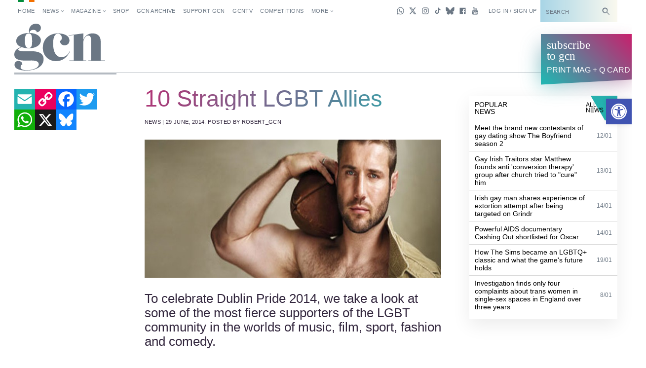

--- FILE ---
content_type: text/html; charset=UTF-8
request_url: https://gcn.ie/straight-allies/
body_size: 37418
content:
<!DOCTYPE html><html lang="en"><head><script data-no-optimize="1">var litespeed_docref=sessionStorage.getItem("litespeed_docref");litespeed_docref&&(Object.defineProperty(document,"referrer",{get:function(){return litespeed_docref}}),sessionStorage.removeItem("litespeed_docref"));</script>  <script type="litespeed/javascript" data-src="https://www.googletagmanager.com/gtag/js?id=G-5JB91CEBL1"></script> <script type="litespeed/javascript">window.dataLayer=window.dataLayer||[];function gtag(){dataLayer.push(arguments)}
gtag('js',new Date());gtag('config','G-5JB91CEBL1')</script> <meta charset="utf-8"><meta name="viewport" content="width=device-width,minimum-scale=1,initial-scale=1"><meta http-equiv="X-UA-Compatible" content="ie=edge"><style id="no-css">/* CSS rules for when external CSS fails to load */
  html {
    font-family: sans-serif;
  }
  .top-nav-item ,
  .top-nav__submenu ,
  .top-menu__submenu-item {
    display: inline-block;
    vertical-align: top;
  }
  .mag-illustrated {
    display: none;
  }</style> <script type="litespeed/javascript">(function(){var config={kitId:'csq6gcc',scriptTimeout:3000};var h=document.getElementsByTagName('html')[0];h.className+=' wf-loading';var t=setTimeout(function(){h.className=h.className.replace(/(\s|^)wf-loading(\s|$)/g,' ');h.className+=' wf-inactive'},config.scriptTimeout);var d=!1;var tk=document.createElement('script');tk.src='//use.typekit.net/'+config.kitId+'.js';tk.type='text/javascript';tk.async='true';tk.onload=tk.onreadystatechange=function(){var rs=this.readyState;if(d||rs&&rs!='complete'&&rs!='loaded')return;d=!0;clearTimeout(t);try{Typekit.load(config)}catch(e){}};var s=document.getElementsByTagName('script')[0];s.parentNode.insertBefore(tk,s)})()</script> <link rel="apple-touch-icon" sizes="180x180" href="https://gcn.ie/wp-content/themes/wp_gcn/assets/favicons/apple-touch-icon.png"><link rel="manifest" href="https://gcn.ie/wp-content/themes/wp_gcn/assets/favicons/manifest.json"><link rel="mask-icon" href="https://gcn.ie/wp-content/themes/wp_gcn/assets/favicons/safari-pinned-tab.svg" color="#ed005d"><meta name="msapplication-config" content="assets/favicons/browserconfig.xml"><meta name="theme-color" content="#ffffff"> <script type="litespeed/javascript" data-src='https://servedbyadbutler.com/hb_app.js'></script><meta name='robots' content='index, follow, max-image-preview:large, max-snippet:-1, max-video-preview:-1' /><style>img:is([sizes="auto" i], [sizes^="auto," i]) { contain-intrinsic-size: 3000px 1500px }</style><title>10 Straight LGBT Allies &#8226; GCN</title><meta name="description" content="To celebrate Gay Pride 2014, we took a look at some of the most fierce supporters of the LGBT community in the worlds of music, film, sport, fashion and comedy." /><link rel="canonical" href="https://gcn.ie/straight-allies/" /><meta property="og:locale" content="en_US" /><meta property="og:type" content="article" /><meta property="og:title" content="10 Straight LGBT Allies" /><meta property="og:description" content="To celebrate Gay Pride 2014, we took a look at some of the most fierce supporters of the LGBT community in the worlds of music, film, sport, fashion and comedy." /><meta property="og:url" content="https://gcn.ie/straight-allies/" /><meta property="og:site_name" content="GCN" /><meta property="article:publisher" content="https://www.facebook.com/gaycommunitynews" /><meta property="article:published_time" content="2014-06-29T15:15:05+00:00" /><meta property="article:modified_time" content="2014-06-30T09:42:46+00:00" /><meta property="og:image" content="https://i1.wp.com/gcn.ie/wp-content/uploads/2014/06/ben-e1403877534607.jpg?fit=770%2C280&ssl=1" /><meta property="og:image:width" content="770" /><meta property="og:image:height" content="280" /><meta property="og:image:type" content="image/jpeg" /><meta name="author" content="Robert O&#039;Connor" /><meta name="twitter:card" content="summary_large_image" /><meta name="twitter:creator" content="@GCNmag" /><meta name="twitter:site" content="@GCNmag" /><meta name="twitter:label1" content="Written by" /><meta name="twitter:data1" content="Robert O&#039;Connor" /><meta name="twitter:label2" content="Est. reading time" /><meta name="twitter:data2" content="6 minutes" /> <script type="application/ld+json" class="yoast-schema-graph">{"@context":"https://schema.org","@graph":[{"@type":"Article","@id":"https://gcn.ie/straight-allies/#article","isPartOf":{"@id":"https://gcn.ie/straight-allies/"},"author":{"name":"Robert O'Connor","@id":"https://gcn.ie/#/schema/person/50c25861a23675de186ff46d4842ae63"},"headline":"10 Straight LGBT Allies","datePublished":"2014-06-29T15:15:05+00:00","dateModified":"2014-06-30T09:42:46+00:00","mainEntityOfPage":{"@id":"https://gcn.ie/straight-allies/"},"wordCount":1225,"commentCount":0,"publisher":{"@id":"https://gcn.ie/#organization"},"image":{"@id":"https://gcn.ie/straight-allies/#primaryimage"},"thumbnailUrl":"https://gcn.ie/wp-content/uploads/2014/06/ben-e1403877534607.jpg","keywords":["LGBT","list","pride"],"articleSection":["News"],"inLanguage":"en-US","potentialAction":[{"@type":"CommentAction","name":"Comment","target":["https://gcn.ie/straight-allies/#respond"]}]},{"@type":"WebPage","@id":"https://gcn.ie/straight-allies/","url":"https://gcn.ie/straight-allies/","name":"10 Straight LGBT Allies &#8226; GCN","isPartOf":{"@id":"https://gcn.ie/#website"},"primaryImageOfPage":{"@id":"https://gcn.ie/straight-allies/#primaryimage"},"image":{"@id":"https://gcn.ie/straight-allies/#primaryimage"},"thumbnailUrl":"https://gcn.ie/wp-content/uploads/2014/06/ben-e1403877534607.jpg","datePublished":"2014-06-29T15:15:05+00:00","dateModified":"2014-06-30T09:42:46+00:00","description":"To celebrate Gay Pride 2014, we took a look at some of the most fierce supporters of the LGBT community in the worlds of music, film, sport, fashion and comedy.","breadcrumb":{"@id":"https://gcn.ie/straight-allies/#breadcrumb"},"inLanguage":"en-US","potentialAction":[{"@type":"ReadAction","target":["https://gcn.ie/straight-allies/"]}]},{"@type":"ImageObject","inLanguage":"en-US","@id":"https://gcn.ie/straight-allies/#primaryimage","url":"https://gcn.ie/wp-content/uploads/2014/06/ben-e1403877534607.jpg","contentUrl":"https://gcn.ie/wp-content/uploads/2014/06/ben-e1403877534607.jpg","width":770,"height":280},{"@type":"BreadcrumbList","@id":"https://gcn.ie/straight-allies/#breadcrumb","itemListElement":[{"@type":"ListItem","position":1,"name":"Home","item":"https://gcn.ie/"},{"@type":"ListItem","position":2,"name":"All News","item":"https://gcn.ie/all-news/"},{"@type":"ListItem","position":3,"name":"News","item":"https://gcn.ie/news/"},{"@type":"ListItem","position":4,"name":"10 Straight LGBT Allies"}]},{"@type":"WebSite","@id":"https://gcn.ie/#website","url":"https://gcn.ie/","name":"GCN","description":"Gay Ireland News &amp; Entertainment","publisher":{"@id":"https://gcn.ie/#organization"},"potentialAction":[{"@type":"SearchAction","target":{"@type":"EntryPoint","urlTemplate":"https://gcn.ie/?s={search_term_string}"},"query-input":{"@type":"PropertyValueSpecification","valueRequired":true,"valueName":"search_term_string"}}],"inLanguage":"en-US"},{"@type":"Organization","@id":"https://gcn.ie/#organization","name":"GCN","alternateName":"Gay Community News","url":"https://gcn.ie/","logo":{"@type":"ImageObject","inLanguage":"en-US","@id":"https://gcn.ie/#/schema/logo/image/","url":"https://i0.wp.com/gcn.ie/wp-content/uploads/2021/12/gcn-appjpg-e1640177650521.webp?fit=768%2C359&ssl=1","contentUrl":"https://i0.wp.com/gcn.ie/wp-content/uploads/2021/12/gcn-appjpg-e1640177650521.webp?fit=768%2C359&ssl=1","width":768,"height":359,"caption":"GCN"},"image":{"@id":"https://gcn.ie/#/schema/logo/image/"},"sameAs":["https://www.facebook.com/gaycommunitynews","https://x.com/GCNmag","https://www.instagram.com/GCNmag","https://www.tiktok.com/@gcnmag"]},{"@type":"Person","@id":"https://gcn.ie/#/schema/person/50c25861a23675de186ff46d4842ae63","name":"Robert O'Connor","description":"Outmost staff writer Robert has commitment issues. Aged 28, he’s already trained as a journalist, publicist, actor, personal trainer and in between released a major label album. Visit his official website here, his Facebook here, and follow him on Twitter here. Go on, you know you want to!","sameAs":["http://www.robertoconnorofficial.com"],"url":"https://gcn.ie/author/robert_gcn/"}]}</script> <link rel='dns-prefetch' href='//static.addtoany.com' /><link rel='dns-prefetch' href='//cdn.jsdelivr.net' /><link rel="alternate" type="application/rss+xml" title="GCN &raquo; Feed" href="https://gcn.ie/feed/" /><link rel="alternate" type="application/rss+xml" title="GCN &raquo; Comments Feed" href="https://gcn.ie/comments/feed/" /><link rel="alternate" type="application/rss+xml" title="GCN &raquo; 10 Straight LGBT Allies Comments Feed" href="https://gcn.ie/straight-allies/feed/" /><link data-optimized="2" rel="stylesheet" href="https://gcn.ie/wp-content/litespeed/css/7fc8222c28b92982dbd9187a22f9bd7b.css?ver=84060" /><style id='classic-theme-styles-inline-css' type='text/css'>/*! This file is auto-generated */
.wp-block-button__link{color:#fff;background-color:#32373c;border-radius:9999px;box-shadow:none;text-decoration:none;padding:calc(.667em + 2px) calc(1.333em + 2px);font-size:1.125em}.wp-block-file__button{background:#32373c;color:#fff;text-decoration:none}</style><style id='global-styles-inline-css' type='text/css'>:root{--wp--preset--aspect-ratio--square: 1;--wp--preset--aspect-ratio--4-3: 4/3;--wp--preset--aspect-ratio--3-4: 3/4;--wp--preset--aspect-ratio--3-2: 3/2;--wp--preset--aspect-ratio--2-3: 2/3;--wp--preset--aspect-ratio--16-9: 16/9;--wp--preset--aspect-ratio--9-16: 9/16;--wp--preset--color--black: #000000;--wp--preset--color--cyan-bluish-gray: #abb8c3;--wp--preset--color--white: #ffffff;--wp--preset--color--pale-pink: #f78da7;--wp--preset--color--vivid-red: #cf2e2e;--wp--preset--color--luminous-vivid-orange: #ff6900;--wp--preset--color--luminous-vivid-amber: #fcb900;--wp--preset--color--light-green-cyan: #7bdcb5;--wp--preset--color--vivid-green-cyan: #00d084;--wp--preset--color--pale-cyan-blue: #8ed1fc;--wp--preset--color--vivid-cyan-blue: #0693e3;--wp--preset--color--vivid-purple: #9b51e0;--wp--preset--gradient--vivid-cyan-blue-to-vivid-purple: linear-gradient(135deg,rgba(6,147,227,1) 0%,rgb(155,81,224) 100%);--wp--preset--gradient--light-green-cyan-to-vivid-green-cyan: linear-gradient(135deg,rgb(122,220,180) 0%,rgb(0,208,130) 100%);--wp--preset--gradient--luminous-vivid-amber-to-luminous-vivid-orange: linear-gradient(135deg,rgba(252,185,0,1) 0%,rgba(255,105,0,1) 100%);--wp--preset--gradient--luminous-vivid-orange-to-vivid-red: linear-gradient(135deg,rgba(255,105,0,1) 0%,rgb(207,46,46) 100%);--wp--preset--gradient--very-light-gray-to-cyan-bluish-gray: linear-gradient(135deg,rgb(238,238,238) 0%,rgb(169,184,195) 100%);--wp--preset--gradient--cool-to-warm-spectrum: linear-gradient(135deg,rgb(74,234,220) 0%,rgb(151,120,209) 20%,rgb(207,42,186) 40%,rgb(238,44,130) 60%,rgb(251,105,98) 80%,rgb(254,248,76) 100%);--wp--preset--gradient--blush-light-purple: linear-gradient(135deg,rgb(255,206,236) 0%,rgb(152,150,240) 100%);--wp--preset--gradient--blush-bordeaux: linear-gradient(135deg,rgb(254,205,165) 0%,rgb(254,45,45) 50%,rgb(107,0,62) 100%);--wp--preset--gradient--luminous-dusk: linear-gradient(135deg,rgb(255,203,112) 0%,rgb(199,81,192) 50%,rgb(65,88,208) 100%);--wp--preset--gradient--pale-ocean: linear-gradient(135deg,rgb(255,245,203) 0%,rgb(182,227,212) 50%,rgb(51,167,181) 100%);--wp--preset--gradient--electric-grass: linear-gradient(135deg,rgb(202,248,128) 0%,rgb(113,206,126) 100%);--wp--preset--gradient--midnight: linear-gradient(135deg,rgb(2,3,129) 0%,rgb(40,116,252) 100%);--wp--preset--font-size--small: 13px;--wp--preset--font-size--medium: 20px;--wp--preset--font-size--large: 36px;--wp--preset--font-size--x-large: 42px;--wp--preset--spacing--20: 0.44rem;--wp--preset--spacing--30: 0.67rem;--wp--preset--spacing--40: 1rem;--wp--preset--spacing--50: 1.5rem;--wp--preset--spacing--60: 2.25rem;--wp--preset--spacing--70: 3.38rem;--wp--preset--spacing--80: 5.06rem;--wp--preset--shadow--natural: 6px 6px 9px rgba(0, 0, 0, 0.2);--wp--preset--shadow--deep: 12px 12px 50px rgba(0, 0, 0, 0.4);--wp--preset--shadow--sharp: 6px 6px 0px rgba(0, 0, 0, 0.2);--wp--preset--shadow--outlined: 6px 6px 0px -3px rgba(255, 255, 255, 1), 6px 6px rgba(0, 0, 0, 1);--wp--preset--shadow--crisp: 6px 6px 0px rgba(0, 0, 0, 1);}:where(.is-layout-flex){gap: 0.5em;}:where(.is-layout-grid){gap: 0.5em;}body .is-layout-flex{display: flex;}.is-layout-flex{flex-wrap: wrap;align-items: center;}.is-layout-flex > :is(*, div){margin: 0;}body .is-layout-grid{display: grid;}.is-layout-grid > :is(*, div){margin: 0;}:where(.wp-block-columns.is-layout-flex){gap: 2em;}:where(.wp-block-columns.is-layout-grid){gap: 2em;}:where(.wp-block-post-template.is-layout-flex){gap: 1.25em;}:where(.wp-block-post-template.is-layout-grid){gap: 1.25em;}.has-black-color{color: var(--wp--preset--color--black) !important;}.has-cyan-bluish-gray-color{color: var(--wp--preset--color--cyan-bluish-gray) !important;}.has-white-color{color: var(--wp--preset--color--white) !important;}.has-pale-pink-color{color: var(--wp--preset--color--pale-pink) !important;}.has-vivid-red-color{color: var(--wp--preset--color--vivid-red) !important;}.has-luminous-vivid-orange-color{color: var(--wp--preset--color--luminous-vivid-orange) !important;}.has-luminous-vivid-amber-color{color: var(--wp--preset--color--luminous-vivid-amber) !important;}.has-light-green-cyan-color{color: var(--wp--preset--color--light-green-cyan) !important;}.has-vivid-green-cyan-color{color: var(--wp--preset--color--vivid-green-cyan) !important;}.has-pale-cyan-blue-color{color: var(--wp--preset--color--pale-cyan-blue) !important;}.has-vivid-cyan-blue-color{color: var(--wp--preset--color--vivid-cyan-blue) !important;}.has-vivid-purple-color{color: var(--wp--preset--color--vivid-purple) !important;}.has-black-background-color{background-color: var(--wp--preset--color--black) !important;}.has-cyan-bluish-gray-background-color{background-color: var(--wp--preset--color--cyan-bluish-gray) !important;}.has-white-background-color{background-color: var(--wp--preset--color--white) !important;}.has-pale-pink-background-color{background-color: var(--wp--preset--color--pale-pink) !important;}.has-vivid-red-background-color{background-color: var(--wp--preset--color--vivid-red) !important;}.has-luminous-vivid-orange-background-color{background-color: var(--wp--preset--color--luminous-vivid-orange) !important;}.has-luminous-vivid-amber-background-color{background-color: var(--wp--preset--color--luminous-vivid-amber) !important;}.has-light-green-cyan-background-color{background-color: var(--wp--preset--color--light-green-cyan) !important;}.has-vivid-green-cyan-background-color{background-color: var(--wp--preset--color--vivid-green-cyan) !important;}.has-pale-cyan-blue-background-color{background-color: var(--wp--preset--color--pale-cyan-blue) !important;}.has-vivid-cyan-blue-background-color{background-color: var(--wp--preset--color--vivid-cyan-blue) !important;}.has-vivid-purple-background-color{background-color: var(--wp--preset--color--vivid-purple) !important;}.has-black-border-color{border-color: var(--wp--preset--color--black) !important;}.has-cyan-bluish-gray-border-color{border-color: var(--wp--preset--color--cyan-bluish-gray) !important;}.has-white-border-color{border-color: var(--wp--preset--color--white) !important;}.has-pale-pink-border-color{border-color: var(--wp--preset--color--pale-pink) !important;}.has-vivid-red-border-color{border-color: var(--wp--preset--color--vivid-red) !important;}.has-luminous-vivid-orange-border-color{border-color: var(--wp--preset--color--luminous-vivid-orange) !important;}.has-luminous-vivid-amber-border-color{border-color: var(--wp--preset--color--luminous-vivid-amber) !important;}.has-light-green-cyan-border-color{border-color: var(--wp--preset--color--light-green-cyan) !important;}.has-vivid-green-cyan-border-color{border-color: var(--wp--preset--color--vivid-green-cyan) !important;}.has-pale-cyan-blue-border-color{border-color: var(--wp--preset--color--pale-cyan-blue) !important;}.has-vivid-cyan-blue-border-color{border-color: var(--wp--preset--color--vivid-cyan-blue) !important;}.has-vivid-purple-border-color{border-color: var(--wp--preset--color--vivid-purple) !important;}.has-vivid-cyan-blue-to-vivid-purple-gradient-background{background: var(--wp--preset--gradient--vivid-cyan-blue-to-vivid-purple) !important;}.has-light-green-cyan-to-vivid-green-cyan-gradient-background{background: var(--wp--preset--gradient--light-green-cyan-to-vivid-green-cyan) !important;}.has-luminous-vivid-amber-to-luminous-vivid-orange-gradient-background{background: var(--wp--preset--gradient--luminous-vivid-amber-to-luminous-vivid-orange) !important;}.has-luminous-vivid-orange-to-vivid-red-gradient-background{background: var(--wp--preset--gradient--luminous-vivid-orange-to-vivid-red) !important;}.has-very-light-gray-to-cyan-bluish-gray-gradient-background{background: var(--wp--preset--gradient--very-light-gray-to-cyan-bluish-gray) !important;}.has-cool-to-warm-spectrum-gradient-background{background: var(--wp--preset--gradient--cool-to-warm-spectrum) !important;}.has-blush-light-purple-gradient-background{background: var(--wp--preset--gradient--blush-light-purple) !important;}.has-blush-bordeaux-gradient-background{background: var(--wp--preset--gradient--blush-bordeaux) !important;}.has-luminous-dusk-gradient-background{background: var(--wp--preset--gradient--luminous-dusk) !important;}.has-pale-ocean-gradient-background{background: var(--wp--preset--gradient--pale-ocean) !important;}.has-electric-grass-gradient-background{background: var(--wp--preset--gradient--electric-grass) !important;}.has-midnight-gradient-background{background: var(--wp--preset--gradient--midnight) !important;}.has-small-font-size{font-size: var(--wp--preset--font-size--small) !important;}.has-medium-font-size{font-size: var(--wp--preset--font-size--medium) !important;}.has-large-font-size{font-size: var(--wp--preset--font-size--large) !important;}.has-x-large-font-size{font-size: var(--wp--preset--font-size--x-large) !important;}
:where(.wp-block-post-template.is-layout-flex){gap: 1.25em;}:where(.wp-block-post-template.is-layout-grid){gap: 1.25em;}
:where(.wp-block-columns.is-layout-flex){gap: 2em;}:where(.wp-block-columns.is-layout-grid){gap: 2em;}
:root :where(.wp-block-pullquote){font-size: 1.5em;line-height: 1.6;}</style> <script id="addtoany-core-js-before" type="litespeed/javascript">window.a2a_config=window.a2a_config||{};a2a_config.callbacks=[];a2a_config.overlays=[];a2a_config.templates={}</script> <script type="text/javascript" defer src="https://static.addtoany.com/menu/page.js" id="addtoany-core-js"></script> <script type="litespeed/javascript" data-src="https://gcn.ie/wp-includes/js/jquery/jquery.min.js" id="jquery-core-js"></script> <script id="wpgmza_data-js-extra" type="litespeed/javascript">var wpgmza_google_api_status={"message":"Engine is not google-maps","code":"ENGINE_NOT_GOOGLE_MAPS"}</script> <script type="litespeed/javascript" data-src="https://cdn.jsdelivr.net/npm/swiper@12/swiper-bundle.min.js?ver=1" id="swiper-js"></script> <link rel="https://api.w.org/" href="https://gcn.ie/wp-json/" /><link rel="alternate" title="JSON" type="application/json" href="https://gcn.ie/wp-json/wp/v2/posts/9749" /><link rel="EditURI" type="application/rsd+xml" title="RSD" href="https://gcn.ie/xmlrpc.php?rsd" /><meta name="generator" content="WordPress 6.8.3" /><link rel='shortlink' href='https://gcn.ie/?p=9749' /><link rel="alternate" title="oEmbed (JSON)" type="application/json+oembed" href="https://gcn.ie/wp-json/oembed/1.0/embed?url=https%3A%2F%2Fgcn.ie%2Fstraight-allies%2F" /><link rel="alternate" title="oEmbed (XML)" type="text/xml+oembed" href="https://gcn.ie/wp-json/oembed/1.0/embed?url=https%3A%2F%2Fgcn.ie%2Fstraight-allies%2F&#038;format=xml" /><style>#h5vpQuickPlayer { width: 100%; max-width: 100%; margin: 0 auto; }</style><meta name="generator" content="performance-lab 4.0.1; plugins: webp-uploads"><meta name="generator" content="webp-uploads 2.6.0"><style type="text/css">#pojo-a11y-toolbar .pojo-a11y-toolbar-toggle a{ background-color: #4054b2;	color: #ffffff;}
#pojo-a11y-toolbar .pojo-a11y-toolbar-overlay, #pojo-a11y-toolbar .pojo-a11y-toolbar-overlay ul.pojo-a11y-toolbar-items.pojo-a11y-links{ border-color: #4054b2;}
body.pojo-a11y-focusable a:focus{ outline-style: solid !important;	outline-width: 1px !important;	outline-color: #FF0000 !important;}
#pojo-a11y-toolbar{ top: 200px !important;}
#pojo-a11y-toolbar .pojo-a11y-toolbar-overlay{ background-color: #ffffff;}
#pojo-a11y-toolbar .pojo-a11y-toolbar-overlay ul.pojo-a11y-toolbar-items li.pojo-a11y-toolbar-item a, #pojo-a11y-toolbar .pojo-a11y-toolbar-overlay p.pojo-a11y-toolbar-title{ color: #333333;}
#pojo-a11y-toolbar .pojo-a11y-toolbar-overlay ul.pojo-a11y-toolbar-items li.pojo-a11y-toolbar-item a.active{ background-color: #4054b2;	color: #ffffff;}
@media (max-width: 767px) { #pojo-a11y-toolbar { top: 160px !important; } }</style><link rel="preload" as="image" href="https://gcn.ie/wp-content/uploads/2014/06/ben-e1403877534607.jpg" type="image/jpeg" imagesrcset="https://gcn.ie/wp-content/uploads/2014/06/ben-e1403877534607.jpg 770w, https://gcn.ie/wp-content/uploads/2014/06/ben-e1403877534607-300x109.jpg 300w" imagesizes="(max-width: 770px) 100vw, 770px" /><link rel="icon" href="https://gcn.ie/wp-content/uploads/2017/05/cropped-gcn-rounded@2x-32x32.png" sizes="32x32" /><link rel="icon" href="https://gcn.ie/wp-content/uploads/2017/05/cropped-gcn-rounded@2x-192x192.png" sizes="192x192" /><link rel="apple-touch-icon" href="https://gcn.ie/wp-content/uploads/2017/05/cropped-gcn-rounded@2x-180x180.png" /><meta name="msapplication-TileImage" content="https://gcn.ie/wp-content/uploads/2017/05/cropped-gcn-rounded@2x-270x270.png" /> <script type="litespeed/javascript" data-src='https://www.google.com/recaptcha/api.js'></script> <script data-ad-client="ca-pub-2692310138550599" type="litespeed/javascript" data-src="https://pagead2.googlesyndication.com/pagead/js/adsbygoogle.js"></script> <script type="litespeed/javascript" data-src="https://securepubads.g.doubleclick.net/tag/js/gpt.js"></script> <script type="litespeed/javascript">window.googletag=window.googletag||{cmd:[]};googletag.cmd.push(function(){googletag.pubads().enableSingleRequest();googletag.pubads().disableInitialLoad();googletag.pubads().collapseEmptyDivs(!0,!0);googletag.enableServices()})</script> <script id="facebook-pixel-script-183378282291343" type="litespeed/javascript">!function(f,b,e,v,n,t,s){if(f.fbq)return;n=f.fbq=function(){n.callMethod?n.callMethod.apply(n,arguments):n.queue.push(arguments)};if(!f._fbq)f._fbq=n;n.push=n;n.loaded=!0;n.version='2.0';n.queue=[];t=b.createElement(e);t.async=!0;t.src=v;s=b.getElementsByTagName(e)[0];s.parentNode.insertBefore(t,s)}(window,document,'script','https://connect.facebook.net/en_US/fbevents.js');fbq('init','183378282291343');fbq('track','PageView')</script> <noscript>
<img height="1" width="1"
src="https://www.facebook.com/tr?id=183378282291343&ev=PageView
&noscript=1" />
</noscript></head><body class="wp-singular post-template-default single single-post postid-9749 single-format-standard wp-theme-wp_gcn"	data-view="article"
data-template-variation=""
data-page-name="straight-allies"
data-user-type="visitor"
data-hide-left-sidebar="false"> <script id="preload-checks" type="litespeed/javascript">(function preLoadChecks(){var ua=window.navigator.userAgent;var docClass=document.documentElement.classList;if(!window.CSS){docClass.add('no-css-var','no-grid','no-grid-contents')}else{CSS.supports('color','var(--c)')||docClass.add('no-css-var');CSS.supports('display','grid')||docClass.add('no-grid');CSS.supports('display','contents')||docClass.add('no-grid-contents')}})()</script> <script id="google-analytics-scripts" type="litespeed/javascript">(function(i,s,o,g,r,a,m){i.GoogleAnalyticsObject=r;i[r]=i[r]||function(){(i[r].q=i[r].q||[]).push(arguments)},i[r].l=1*new Date();a=s.createElement(o),m=s.getElementsByTagName(o)[0];a.async=1;a.src=g;m.parentNode.insertBefore(a,m)})(window,document,'script','https://www.google-analytics.com/analytics.js','ga');ga('create','UA-101509575-1','auto');ga('send','pageview')</script> <script id="twitter-universal-website-tag-script" type="litespeed/javascript">!function(e,t,n,s,u,a){e.twq||(s=e.twq=function(){s.exe?s.exe.apply(s,arguments):s.queue.push(arguments)},s.version='1.1',s.queue=[],u=t.createElement(n),u.async=!0,u.src='//static.ads-twitter.com/uwt.js',a=t.getElementsByTagName(n)[0],a.parentNode.insertBefore(u,a))}(window,document,'script');twq('init','nv6wy');twq('track','PageView')</script> <div class="view-backstage"
style="position: absolute; width: 0; height: 0; overflow: hidden; margin: 0; bottom: 0;">
<svg xmlns="https://www.w3.org/2000/svg" xmlns:xlink="https://www.w3.org/1999/xlink" width="504" height="504" viewBox="0 0 504 504">
<defs><style>.cls-1,
			.cls-5 {
				fill: none;
			}

			.cls-2 {
				opacity: 0.67;
			}

			.cls-3 {
				opacity: 0.66;
			}

			.cls-4 {
				opacity: 0.45;
			}

			.cls-5 {
				stroke: #ddefeb;
				stroke-miterlimit: 10;
				stroke-width: 0.25px;
			}

			.cls-6 {
				opacity: 0.77;
			}

			.cls-7 {
				opacity: 0.86;
			}

			.cls-8 {
				opacity: 0.58;
			}

			.cls-9 {
				font-size: 4px;
				font-family: OverpassMono-Regular, Overpass Mono;
			}</style><symbol id="icon-caret" data-name="icon-caret" viewBox="0 0 24 24">
<polygon points="17.16 12 9.02 6.16 9.02 17.84 17.16 12" />
</symbol>
<symbol id="icon-headset" data-name="icon-headset" viewBox="0 0 24 24">
<path d="M17.32,4.56a9.1,9.1,0,0,0-8.2-1.3A9,9,0,0,0,3,11.86V16a3,3,0,0,0,3,3H7a1,1,0,0,0,1-1V13a1,1,0,0,0-1-1H5v-.14A7,7,0,0,1,9.72,5.17a7.11,7.11,0,0,1,6.42,1A7,7,0,0,1,19,11.81V12H17a1,1,0,0,0-1,1v5a1,1,0,0,0,1,1h1a3,3,0,0,0,3-3V11.81A9,9,0,0,0,17.32,4.56Z" />
<rect width="24" height="24" fill="none" />
</symbol>
<symbol id="icon-select" data-name="icon-select" viewBox="0 0 24 24">
<g>
<polygon points="12.09 4.06 8.18 10 16 10 12.09 4.06" />
<polygon points="12.09 19.94 8.18 14 16 14 12.09 19.94" />
</g>
</symbol>
<symbol id="icon-notification" data-name="icon-notification" viewBox="0 0 24 24">
<g>
<polygon points="12 1.57 3.29 17 20.71 17 12 1.57" />
<circle cx="12" cy="20.14" r="2.42" />
</g>
</symbol>
<symbol id="icon-arrow" data-name="icon-arrow" viewBox="0 0 24 24">
<polygon points="13.71 3.29 12.29 4.71 18.59 11 3 11 3 13 18.59 13 12.29 19.29 13.71 20.71 22.41 12 13.71 3.29" />
</symbol>
<symbol id="icon-arrow-head-right" data-name="icon-arrow-head-right" viewBox="0 0 24 24">
<polygon points="7.83 5.49 14.34 12 7.83 18.52 9.24 19.93 17.17 12 9.24 4.07 7.83 5.49" />
<rect width="24" height="24" fill="none" />
</symbol>
<symbol id="icon-arrow-head-left" data-name="icon-arrow-head-left" viewBox="0 0 24 24">
<polygon points="16.17 5.49 9.66 12 16.17 18.52 14.76 19.93 6.83 12 14.76 4.07 16.17 5.49" />
<rect width="24" height="24" fill="none" />
</symbol>
<symbol id="icon-circle-outlined" data-name="icon-circle-outlined" viewBox="0 0 24 24">
<path d="M12,19a7,7,0,1,1,7-7A7,7,0,0,1,12,19ZM12,7a5,5,0,1,0,5,5A5,5,0,0,0,12,7Z" />
</symbol>
<symbol id="icon-check" data-name="icon-check" viewBox="0 0 24 24">
<polygon points="10 17.48 3.26 10.74 4.67 9.33 10 14.66 19.33 5.33 20.74 6.74 10 17.48" />
</symbol>
<symbol id="icon-message" data-name="icon-message" viewBox="0 0 24 24">
<polygon points="21 4 3 4 3 17 8 17 8 22 13 17 21 17 21 4" />
</symbol>
<symbol id="icon-wrench" data-name="icon-wrench" viewBox="0 0 24 24">
<path d="M22.56,20.44,13.16,11A6,6,0,0,0,5,2.84l4.1,4.1L6.94,9.06,2.84,5A6,6,0,0,0,11,13.16l9.4,9.4Z" />
</symbol>
<symbol id="icon-more" data-name="icon-more" viewBox="0 0 24 24">
<g>
<circle cx="12" cy="12" r="2" />
<circle cx="19" cy="12" r="2" />
<circle cx="5" cy="12" r="2" />
</g>
</symbol>
<symbol id="icon-zoom" data-name="icon-zoom" viewBox="0 0 24 24">
<polygon points="9.71 8.29 6.71 5.29 9 3 3 3 3 9 5.29 6.71 8.29 9.71 9.71 8.29" />
<polygon points="15.71 9.71 18.71 6.71 21 9 21 3 15 3 17.29 5.29 14.29 8.29 15.71 9.71" />
<polygon points="9.71 15.71 6.71 18.71 9 21 3 21 3 15 5.29 17.29 8.29 14.29 9.71 15.71" />
<polygon points="15.71 14.29 18.71 17.29 21 15 21 21 15 21 17.29 18.71 14.29 15.71 15.71 14.29" />
</symbol>
<symbol id="icon-close" data-name="icon-close" viewBox="0 0 24 24">
<polygon points="19.71 5.71 18.29 4.29 12 10.59 5.71 4.29 4.29 5.71 10.59 12 4.29 18.29 5.71 19.71 12 13.41 18.29 19.71 19.71 18.29 13.41 12 19.71 5.71" />
</symbol>
<symbol id="icon-menu" data-name="icon-menu" viewBox="0 0 24 24">
<rect x="5" y="11" width="14" height="2" />
<rect x="5" y="5" width="14" height="2" />
<rect x="5" y="17" width="14" height="2" />
</symbol>
<symbol id="icon-info" data-name="icon-info" viewBox="0 0 24 24">
<path d="M12,2A10,10,0,1,0,22,12,10,10,0,0,0,12,2Zm1,16H11V11h2ZM12,8.69A1.19,1.19,0,1,1,13.19,7.5,1.19,1.19,0,0,1,12,8.69Z" />
</symbol>
<symbol id="icon-attention" data-name="icon-attention" viewBox="0 0 24 24">
<path d="M12,2A10,10,0,1,0,22,12,10,10,0,0,0,12,2ZM11,6h2v7H11Zm1,11.69a1.19,1.19,0,1,1,1.19-1.19A1.19,1.19,0,0,1,12,17.69Z" />
</symbol>
<symbol id="icon-warning" data-name="icon-warning" viewBox="0 0 24 24">
<path d="M12,2,1,21H23ZM11,8h2v6H11Zm1,10.69a1.19,1.19,0,1,1,1.19-1.19A1.19,1.19,0,0,1,12,18.69Z" />
</symbol>
<symbol id="icon-error" data-name="icon-error" viewBox="0 0 24 24">
<path d="M12,2A10,10,0,1,0,22,12,10,10,0,0,0,12,2Zm4.71,13.29-1.41,1.41L12,13.41,8.71,16.71,7.29,15.29,10.59,12,7.29,8.71,8.71,7.29,12,10.59l3.29-3.29,1.41,1.41L13.41,12Z" />
</symbol>
<symbol id="icon-home" data-name="icon-home" viewBox="0 0 24 24">
<polygon points="12 2 3 11 3 21 9 21 9 15 15 15 15 21 21 21 21 11 12 2" />
</symbol>
<symbol id="icon-statistics" data-name="icon-statistics" viewBox="0 0 24 24">
<g>
<rect x="4" y="9" width="4" height="11" />
<rect x="10" y="4" width="4" height="16" />
<rect x="16" y="7" width="4" height="13" />
</g>
</symbol>
<symbol id="icon-person" data-name="icon-person" viewBox="0 0 24 24">
<g>
<path d="M21,21A9,9,0,0,0,3,21Z" />
<circle cx="12" cy="6.31" r="3.68" />
</g>
</symbol>
<symbol id="icon-person-small" data-name="icon-person-small" viewBox="0 0 24 24">
<g id="icon-person-4" data-name="icon-person">
<g>
<path d="M20,21A8,8,0,0,0,4,21Z" />
<circle cx="12" cy="7" r="4" />
</g>
</g>
</symbol>
<symbol id="icon-pin" data-name="icon-pin" viewBox="0 0 24 24">
<polygon points="16.49 11.5 14.96 10.65 14.56 5.5 15.49 5.5 15.99 3.5 7.99 3.5 8.49 5.5 9.41 5.5 9.01 10.65 7.49 11.5 7.49 13 11.22 13 12.04 22.5 12.78 13 16.49 13 16.49 11.5" />
</symbol>
<symbol id="icon-search" data-name="icon-search" viewBox="0 0 24 24">
<path d="M23,20.59l-7.73-7.73a6.83,6.83,0,1,0-1.41,1.41L21.59,22Z" />
</symbol>
<symbol id="icon-zoom-in" data-name="icon-zoom-in" viewBox="0 0 24 24">
<g id="icon-search-4" data-name="icon-search">
<path d="M15.28,12.87a6.83,6.83,0,1,0-1.41,1.41L21.59,22,23,20.59ZM13,9.5H10.5V12h-1V9.5H7v-1H9.5V6h1V8.5H13Z" />
</g>
</symbol>
<symbol id="icon-search-outline" data-name="icon-search-outline" viewBox="0 0 24 24">
<path d="M21,19.28l-5.8-5.8a6.71,6.71,0,1,0-1.72,1.72l5.8,5.8ZM6.68,12.71a4.26,4.26,0,1,1,6,0A4.23,4.23,0,0,1,6.68,12.71Z" />
</symbol>
<symbol id="icon-reblog" data-name="icon-reblog" viewBox="0 0 24 24">
<g>
<polygon points="20.49 11.4 20.49 6.4 9.31 6.4 9.31 8.4 18.49 8.4 18.49 11.4 16.28 11.4 19.49 14.6 22.69 11.4 20.49 11.4" />
<polygon points="5.51 12.6 7.72 12.6 4.51 9.4 1.31 12.6 3.51 12.6 3.51 17.6 14.69 17.6 14.69 15.6 5.51 15.6 5.51 12.6" />
</g>
</symbol><symbol id="icon-twitter" data-name="icon-twitter" viewBox="0 0 24 24">
<path d="M19.37,8.22V8.7a10.76,10.76,0,0,1-.72,3.85,11.78,11.78,0,0,1-2,3.45,9.86,9.86,0,0,1-3.43,2.54,10.87,10.87,0,0,1-4.63,1,10.59,10.59,0,0,1-5.82-1.69q.43,0,.91,0a7.56,7.56,0,0,0,4.74-1.61,3.84,3.84,0,0,1-2.24-.78,3.63,3.63,0,0,1-1.33-1.87,2.8,2.8,0,0,0,.69.09,2.91,2.91,0,0,0,1-.17,3.7,3.7,0,0,1-2.17-1.3,3.63,3.63,0,0,1-.87-2.39v0a4.11,4.11,0,0,0,1.74.48A3.67,3.67,0,0,1,3.5,7.09,3.65,3.65,0,0,1,4,5.18,10.92,10.92,0,0,0,7.48,8a10.72,10.72,0,0,0,4.37,1.17,4.43,4.43,0,0,1-.09-.87,3.78,3.78,0,0,1,3.78-3.78,3.71,3.71,0,0,1,2.78,1.17,8,8,0,0,0,2.43-.91,3.66,3.66,0,0,1-1.69,2.09,8,8,0,0,0,2.22-.57A8.17,8.17,0,0,1,19.37,8.22Z" />
</symbol>
<symbol id="icon-pinterest" data-name="icon-pinterest" viewBox="0 0 24 24">
<path d="M9,10.82a3.17,3.17,0,0,1,.59-1.94A1.74,1.74,0,0,1,11,8.07a1.28,1.28,0,0,1,1.08.46,1.81,1.81,0,0,1,.36,1.14,5.49,5.49,0,0,1-.13,1.05q-.17.59-.42,1.43t-.38,1.31a1.53,1.53,0,0,0,.32,1.46,1.72,1.72,0,0,0,1.37.61,2.78,2.78,0,0,0,2.43-1.67,8,8,0,0,0,1-4,4,4,0,0,0-1.16-3,4.47,4.47,0,0,0-3.27-1.14,5.09,5.09,0,0,0-3.82,1.5,5,5,0,0,0-1.46,3.61A3.25,3.25,0,0,0,7.59,13a.59.59,0,0,1,.17.59,5.66,5.66,0,0,0-.21.84.47.47,0,0,1-.23.27.49.49,0,0,1-.32,0,3.17,3.17,0,0,1-1.65-1.56,5.59,5.59,0,0,1-.55-2.53,6.11,6.11,0,0,1,.3-1.86A6.23,6.23,0,0,1,6,7,7.5,7.5,0,0,1,7.55,5.42,7,7,0,0,1,9.7,4.34a9.06,9.06,0,0,1,2.74-.4,7.49,7.49,0,0,1,2.76.51A6.39,6.39,0,0,1,17.36,5.8a6.15,6.15,0,0,1,1.35,2,5.73,5.73,0,0,1,.49,2.3,8.29,8.29,0,0,1-1.6,5.23,5,5,0,0,1-4.14,2.07A3.41,3.41,0,0,1,11.87,17a2.32,2.32,0,0,1-1-.93q-.63,2.45-.76,2.91a9.84,9.84,0,0,1-1.52,3H7.84a10.29,10.29,0,0,1,.08-3.54l1.39-5.82A4,4,0,0,1,9,10.82Z" />
</symbol>
<symbol id="icon-email" data-name="icon-email" viewBox="0 0 24 24">
<polygon points="3 10.35 3 19 21 19 21 10.35 12 15.19 3 10.35" />
<polygon points="3 5 3 8.35 12 13.19 21 8.35 21 5 3 5" />
</symbol>
<symbol id="icon-download" data-name="icon-download" viewBox="0 0 24 24">
<path d="M18.15,10.09a6.24,6.24,0,0,0-12-1A5,5,0,0,0,7,19H17.51a4.48,4.48,0,0,0,.63-8.91ZM12,16.75,7.82,12.57h2.5V9.25h3.36v3.32h2.5Z" />
</symbol>
<symbol id="icon-link" data-name="icon-link" viewBox="0 0 24 24">
<path d="M5.39,15.49a3.1,3.1,0,0,0,3.07,3.07,2.94,2.94,0,0,0,2.2-.91l2.81-2.81,1.35,1.35L12,19a4.81,4.81,0,0,1-3.54,1.45A4.81,4.81,0,0,1,4.95,19a4.81,4.81,0,0,1-1.45-3.54,4.81,4.81,0,0,1,1.45-3.54L7.75,9.13l1.35,1.35L6.3,13.3A3,3,0,0,0,5.39,15.49Zm4.48,0L8.48,14.09l5.65-5.65,1.39,1.39ZM12,4.91a4.81,4.81,0,0,1,3.54-1.45,4.81,4.81,0,0,1,3.54,1.45,4.81,4.81,0,0,1,1.45,3.54A4.81,4.81,0,0,1,19.05,12l-2.81,2.81-1.35-1.35,2.81-2.81a3,3,0,0,0,.89-2.18,3,3,0,0,0-3.07-3.07,3,3,0,0,0-2.18.89L10.53,9.07,9.17,7.71Z" />
</symbol>
<symbol id="icon-google-plus" data-name="icon-google-plus" viewBox="0 0 24 24">
<path d="M8.62,10.9h5.65a6.83,6.83,0,0,1-.13,3.18,5.44,5.44,0,0,1-1.55,2.52,5.53,5.53,0,0,1-2.47,1.28,6.45,6.45,0,0,1-3.09,0,5.59,5.59,0,0,1-2.16-1.1,5.85,5.85,0,0,1-1.63-2,5.68,5.68,0,0,1-.53-3.93,4.56,4.56,0,0,1,.53-1.5,5.64,5.64,0,0,1,3.4-3,5.85,5.85,0,0,1,4.06,0,6.1,6.1,0,0,1,1.94,1.19,2,2,0,0,1-.31.33,1.29,1.29,0,0,0-.27.29,6.18,6.18,0,0,0-.55.51,7.65,7.65,0,0,0-.55.6,3.11,3.11,0,0,0-1.33-.8,3.28,3.28,0,0,0-1.77,0,3.52,3.52,0,0,0-1.81,1,4.3,4.3,0,0,0-.88,1.46,3.55,3.55,0,0,0,0,2.34A3.67,3.67,0,0,0,6.59,15a3.31,3.31,0,0,0,1.33.57,4,4,0,0,0,1.46,0,3.31,3.31,0,0,0,1.33-.53,2.57,2.57,0,0,0,1.19-1.86H8.62V10.9ZM21.43,11v1.5H19.36v2h-1.5v-2H15.78V11h2.08V9h1.5V11Z" />
</symbol>
<symbol id="icon-delicious" data-name="icon-delicious" viewBox="0 0 24 24">
<path d="M20.41,12H11.92v8.44H3.48V12h8.44V3.56h8.48Z" />
</symbol>
<symbol id="icon-apple" data-name="icon-apple" viewBox="0 0 24 24">
<path d="M19,9a2.72,2.72,0,0,0-1.48,1.37,4.41,4.41,0,0,0-.59,2.14,4.62,4.62,0,0,0,.68,2.43,3,3,0,0,0,1.82,1.42,9.11,9.11,0,0,1-1.12,2.35,6.83,6.83,0,0,1-1.59,1.8A2.92,2.92,0,0,1,15,21a4.49,4.49,0,0,1-1.57-.34,3,3,0,0,0-1.31-.38,6,6,0,0,0-1.69.51,4.72,4.72,0,0,1-1.1.21,3.34,3.34,0,0,1-2.07-.85,10.08,10.08,0,0,1-2.37-3.43,10.48,10.48,0,0,1-.85-4.15,6.4,6.4,0,0,1,1.29-4A3.94,3.94,0,0,1,8.63,6.86a4.48,4.48,0,0,1,2,.47,2.63,2.63,0,0,0,1.44.47,3.5,3.5,0,0,0,1.31-.25,7.65,7.65,0,0,1,2.2-.68,3.77,3.77,0,0,1,2.58,1A4,4,0,0,1,19,9ZM11.64,7A4.22,4.22,0,0,1,12.7,4.32a4.42,4.42,0,0,1,2.58-1.4,4.31,4.31,0,0,1-1,2.83A3.49,3.49,0,0,1,11.64,7Z" />
</symbol>
<symbol id="icon-hexagon" data-name="icon-hexagon" viewBox="0 0 24 24">
<path d="M12,21.3,3.95,16.65V7.35L12,2.7l8.05,4.65v9.3ZM5.95,15.5,12,19l6.05-3.5v-7L12,5,5.95,8.5Z" />
</symbol>
<symbol id="icon-card" data-name="icon-card" viewBox="0 0 24 24">
<g>
<g>
<rect x="3" y="5.5" width="18" height="2" />
<rect class="cls-3" x="3" y="7.5" width="18" height="3.5" />
</g>
<g>
<path d="M3,11v7H21V11Zm1,3H8v1H4Zm6,3H4V16h6Zm8.5,0a1.49,1.49,0,0,1-1-.39,1.5,1.5,0,1,1,0-2.22,1.5,1.5,0,1,1,1,2.61Z" />
<rect class="cls-3" x="4" y="16" width="6" height="1" />
<rect class="cls-3" x="4" y="14" width="4" height="1" />
<path class="cls-3" d="M17,15.5a1.49,1.49,0,0,1,.5-1.11,1.5,1.5,0,1,0,0,2.22A1.49,1.49,0,0,1,17,15.5Z" />
<path class="cls-3" d="M18.5,14a1.49,1.49,0,0,0-1,.39,1.48,1.48,0,0,1,0,2.22,1.5,1.5,0,1,0,1-2.61Z" />
<path d="M18,15.5a1.49,1.49,0,0,0-.5-1.11,1.48,1.48,0,0,0,0,2.22A1.49,1.49,0,0,0,18,15.5Z" />
</g>
</g>
</symbol>
<symbol id="icon-folder" data-name="icon-folder" viewBox="0 0 24 24">
<polygon points="11 7 9 5 4 5 4 7.28 4 18 20 18 20 7 11 7" />
</symbol>
<symbol id="icon-dna" data-name="icon-dna" viewBox="0 0 24 24">
<path d="M11,12.17c-.64-3.7.69-7,4.17-10.52L16.6,3.06c-3,3-4.14,5.73-3.61,8.77Z" />
<path d="M20.94,7.4c-3,3-5.72,4.14-8.77,3.61-3.69-.64-7,.69-10.52,4.17L3.06,16.6c3-3,5.73-4.13,8.77-3.61a10.3,10.3,0,0,0,1.76.15c3,0,5.84-1.4,8.76-4.32Z" />
<polygon points="9.53 20.73 3.58 14.78 4.29 14.07 10.24 20.02 9.53 20.73" />
<polygon points="11.15 17.81 6.04 12.7 6.75 11.99 11.86 17.1 11.15 17.81" />
<polygon points="16.81 11.76 11.7 6.66 12.41 5.95 17.51 11.06 16.81 11.76" />
<polygon points="19.02 9.55 13.91 4.44 14.62 3.73 19.73 8.84 19.02 9.55" />
<path d="M11.66,14c-.18,0-.35,0-.53-.05-.09,2.33-1.28,4.57-3.73,7l1.41,1.41c2.79-2.79,4.15-5.41,4.3-8.22A11.35,11.35,0,0,1,11.66,14Z" />
</symbol>
<symbol id="icon-multimedia" data-name="icon-multimedia" viewBox="0 0 24 24">
<path d="M22,6,15,3.62V15.05a2.5,2.5,0,1,0,2,2.45V8h5Z" />
<g>
<path d="M9.38,13.62l1.5-1.5,2.19,2.19a3.47,3.47,0,0,1,.93-.26V8H2v6l3.88-3.88Z" />
<polygon class="cls-6" points="5.88 10.12 2 14 2 17 6 17 9.38 13.62 5.88 10.12" />
<path class="cls-7" d="M13.07,14.31l-2.19-2.19-1.5,1.5,2.11,2.11A3.5,3.5,0,0,1,13.07,14.31Z" />
<path d="M9.38,13.62,6,17h5.05a3.46,3.46,0,0,1,.44-1.26Z" />
</g>
</symbol>
<symbol id="icon-gallery" data-name="icon-gallery" viewBox="0 0 24 24">
<g>
<rect x="4" y="16.01" width="4" height="4" />
<rect x="10" y="16" width="4" height="4" />
<rect x="16" y="16" width="4" height="4" />
<rect x="4" y="10.01" width="4" height="4" />
<rect x="10" y="10" width="4" height="4" />
<rect x="16" y="10" width="4" height="4" />
<rect x="4" y="4.01" width="4" height="4" />
<rect x="10" y="4" width="4" height="4" />
<rect x="16" y="4" width="4" height="4" />
</g>
</symbol>
<symbol id="icon-calendar" data-name="icon-calendar" viewBox="0 0 24 24">
<g>
<rect x="6" y="4" width="2" height="4" rx="0.97" ry="0.97" />
<rect x="16" y="4" width="2" height="4" rx="0.97" ry="0.97" />
<path d="M4,9V20H20V9Zm14,9H15V15h3Z" />
<path class="cls-2" d="M18,6V7a1,1,0,0,1-1,1H17a1,1,0,0,1-1-1V6H8V7A1,1,0,0,1,7,8H7A1,1,0,0,1,6,7V6H4V9H20V6Z" />
</g>
</symbol>
<symbol id="icon-newspaper" data-name="icon-newspaper" viewBox="0 0 24 24">
<g>
<path d="M5,7V18H21V7Zm7,7H7V9h5Zm7-4H13V9h6Zm0,2H13V11h6Zm0,2H13V13h6Z" />
<rect class="cls-8" x="7" y="9" width="5" height="5" />
<polygon class="cls-8" points="5 18 5 18 3 9 5 9 5 18" />
</g>
</symbol>
<symbol id="icon-capped-person" data-name="icon-capped-person" viewBox="0 0 24 24">
<g id="icon-person-5" data-name="icon-person">
<g>
<path d="M12,12a9,9,0,0,0-9,9H21A9,9,0,0,0,12,12Z" />
<path d="M12,10a3.68,3.68,0,0,0,3.68-3.68v-1c0-.1,0-.21,0-.31H20V4H15.44A3.68,3.68,0,0,0,8.32,5.31v1A3.68,3.68,0,0,0,12,10Z" />
</g>
</g>
</symbol>
<symbol id="icon-filter" data-name="icon-filter" viewBox="0 0 24 24">
<polygon points="5 6 5 7 11 13 11 21 13 19 13 13 19 7 19 6 5 6" />
</symbol>
<symbol id="icon-chats" data-name="icon-chats" viewBox="0 0 24 24">
<g id="icon-message-4" data-name="icon-message">
<g>
<polygon points="9 9 22 9 22 18.39 18.39 18.39 18.39 22 14.78 18.39 9 18.39 9 9" />
<polygon class="cls-3" points="15 4 2 4 2 13.39 5.61 13.39 5.61 17 9.22 13.39 15 13.39 15 4" />
</g>
</g>
</symbol>
<symbol id="icon-send" data-name="icon-send" viewBox="0 0 24 24">
<polygon points="4 4 4 10 16 12 4 14 4 20 22 12 4 4" />
</symbol>
<symbol id="icon-folder-person" data-name="icon-folder-person" viewBox="0 0 24 24">
<g id="icon-folder-3" data-name="icon-folder">
<path d="M11,7,9,5H4V19H20V7Zm1,2a1.53,1.53,0,1,1-1.53,1.53A1.53,1.53,0,0,1,12,9ZM8.26,17a3.74,3.74,0,0,1,7.47,0Z" />
</g>
</symbol>
<symbol id="icon-palette" data-name="icon-palette" viewBox="0 0 24 24">
<path d="M11.94,3a9.24,9.24,0,0,1,6.38,2.35A7.34,7.34,0,0,1,20.95,11a4.76,4.76,0,0,1-1.48,3.52A4.87,4.87,0,0,1,15.93,16H14.19a1.42,1.42,0,0,0-1.08.45,1.48,1.48,0,0,0-.42,1.06,1.44,1.44,0,0,0,.38,1,1.61,1.61,0,0,1,.38,1,1.52,1.52,0,0,1-1.5,1.5,8.69,8.69,0,0,1-6.38-2.63A8.69,8.69,0,0,1,2.93,12,8.69,8.69,0,0,1,5.56,5.63,8.69,8.69,0,0,1,11.94,3ZM5.37,11.57A1.39,1.39,0,0,0,6.43,12a1.47,1.47,0,0,0,1.08-.45,1.47,1.47,0,0,0,0-2.11A1.47,1.47,0,0,0,6.43,9a1.39,1.39,0,0,0-1.06.45,1.53,1.53,0,0,0,0,2.11Zm3-4A1.39,1.39,0,0,0,9.43,8,1.52,1.52,0,0,0,11,6.5a1.39,1.39,0,0,0-.45-1.06A1.51,1.51,0,0,0,9.43,5,1.44,1.44,0,0,0,8,6.5,1.51,1.51,0,0,0,8.38,7.58Zm5,0A1.47,1.47,0,0,0,14.45,8a1.39,1.39,0,0,0,1.06-.45,1.51,1.51,0,0,0,.42-1.08A1.44,1.44,0,0,0,14.45,5a1.51,1.51,0,0,0-1.08.42,1.39,1.39,0,0,0-.45,1.06A1.47,1.47,0,0,0,13.37,7.58Zm3,4a1.47,1.47,0,0,0,1.08.45,1.39,1.39,0,0,0,1.06-.45,1.53,1.53,0,0,0,0-2.11A1.39,1.39,0,0,0,17.45,9a1.47,1.47,0,0,0-1.08.45,1.47,1.47,0,0,0,0,2.11Z" />
</symbol>
<symbol id="icon-group" data-name="icon-group" viewBox="0 0 24 24">
<g id="icon-person-6" data-name="icon-person">
<circle cx="12" cy="6.31" r="3.68" />
<circle cx="6" cy="16.31" r="3.68" />
<circle cx="18" cy="16.31" r="3.68" />
</g>
</symbol><symbol id="icon-whatsapp" viewBox="0 0 24 24" fill="none" xmlns="http://www.w3.org/2000/svg">
<path d="M19.0045 4.90625C17.1339 3.03125 14.6429 2 11.9955 2C6.53125 2 2.08482 6.44643 2.08482 11.9107C2.08482 13.6562 2.54018 15.3616 3.40625 16.8661L2 22L7.25446 20.6205C8.70089 21.4107 10.3304 21.8259 11.9911 21.8259H11.9955C17.4554 21.8259 22 17.3795 22 11.9152C22 9.26786 20.875 6.78125 19.0045 4.90625ZM11.9955 20.1563C10.5134 20.1563 9.0625 19.7589 7.79911 19.0089L7.5 18.8304L4.38393 19.6473L5.21429 16.6071L5.01786 16.2946C4.19196 14.9821 3.75893 13.4688 3.75893 11.9107C3.75893 7.37054 7.45536 3.67411 12 3.67411C14.2009 3.67411 16.2679 4.53125 17.8214 6.08929C19.375 7.64732 20.3304 9.71429 20.3259 11.9152C20.3259 16.4598 16.5357 20.1563 11.9955 20.1563ZM16.5134 13.9866C16.2679 13.8616 15.0491 13.2634 14.8214 13.183C14.5938 13.0982 14.4286 13.058 14.2634 13.308C14.0982 13.558 13.625 14.1116 13.4777 14.2813C13.3348 14.4464 13.1875 14.4688 12.942 14.3438C11.4866 13.6161 10.5313 13.0446 9.57143 11.3973C9.31696 10.9598 9.82589 10.9911 10.2991 10.0446C10.3795 9.87946 10.3393 9.73661 10.2768 9.61161C10.2143 9.48661 9.71875 8.26786 9.51339 7.77232C9.3125 7.29018 9.10714 7.35714 8.95536 7.34821C8.8125 7.33929 8.64732 7.33929 8.48214 7.33929C8.31696 7.33929 8.04911 7.40179 7.82143 7.64732C7.59375 7.89732 6.95536 8.49554 6.95536 9.71429C6.95536 10.933 7.84375 12.1116 7.96429 12.2768C8.08929 12.442 9.70982 14.942 12.1964 16.0179C13.7679 16.6964 14.3839 16.7545 15.1696 16.6384C15.6473 16.567 16.6339 16.0402 16.8393 15.4598C17.0446 14.8795 17.0446 14.3839 16.9821 14.2813C16.9241 14.1696 16.7589 14.1071 16.5134 13.9866Z" fill="currentColor" />
</symbol><symbol id="icon-x" viewBox="0 0 24 24" xmlns="http://www.w3.org/2000/svg">
<path d="M17.5511 3H20.5807L13.9631 10.5604L21.7432 20.8485H15.6472L10.8785 14.6061L5.41409 20.8485H2.39358L9.4689 12.7572L2 3H8.25154L12.5626 8.70236L17.5511 3ZM16.4893 19.0362H18.1643L7.33624 4.72078H5.53308L16.4893 19.0362Z" />
</symbol><symbol id="icon-instagram" data-name="icon-instagram" viewBox="0 0 24 24">
<path d="M12,2.94c-2.44,0-2.75,0-3.71.05a6.6,6.6,0,0,0-2.18.42A4.61,4.61,0,0,0,3.47,6a6.61,6.61,0,0,0-.42,2.18C3,9.19,3,9.5,3,11.94s0,2.75.05,3.71a6.61,6.61,0,0,0,.42,2.18A4.61,4.61,0,0,0,6.1,20.47a6.62,6.62,0,0,0,2.18.42c1,0,1.27.05,3.71.05s2.75,0,3.71-.05a6.62,6.62,0,0,0,2.18-.42,4.6,4.6,0,0,0,2.63-2.63,6.6,6.6,0,0,0,.42-2.18c0-1,.05-1.27.05-3.71s0-2.75-.05-3.71A6.59,6.59,0,0,0,20.53,6,4.6,4.6,0,0,0,17.9,3.41,6.6,6.6,0,0,0,15.71,3c-1,0-1.27-.05-3.71-.05m0,1.62c2.4,0,2.69,0,3.64.05a5,5,0,0,1,1.67.31A3,3,0,0,1,19,6.63a5,5,0,0,1,.31,1.67c0,.95.05,1.23.05,3.64s0,2.69-.05,3.64A5,5,0,0,1,19,17.25,3,3,0,0,1,17.31,19a5,5,0,0,1-1.67.31c-.95,0-1.23.05-3.64.05s-2.69,0-3.64-.05A5,5,0,0,1,6.69,19,3,3,0,0,1,5,17.25a5,5,0,0,1-.31-1.67c0-.95-.05-1.23-.05-3.64s0-2.69.05-3.64A5,5,0,0,1,5,6.63,3,3,0,0,1,6.69,4.92a5,5,0,0,1,1.67-.31c.95,0,1.23-.05,3.64-.05" />
<path d="M12,14.94a3,3,0,1,1,3-3,3,3,0,0,1-3,3m0-7.62a4.62,4.62,0,1,0,4.62,4.62A4.62,4.62,0,0,0,12,7.32" />
<path d="M17.88,7.14A1.08,1.08,0,1,1,16.8,6.06a1.08,1.08,0,0,1,1.08,1.08" />
</symbol><symbol id="icon-tiktok" viewBox="0 0 24 24" xmlns="http://www.w3.org/2000/svg">
<path d="M17.1013 6.73399C16.1977 6.14463 15.5451 5.20189 15.3416 4.10264C15.2977 3.86485 15.2736 3.62044 15.2736 3.37061H12.3888L12.384 14.9314C12.3352 16.2263 11.2703 17.2654 9.96395 17.2654C9.5582 17.2654 9.17593 17.1637 8.83941 16.9867C8.06765 16.5803 7.53909 15.7712 7.53909 14.8405C7.53909 13.5035 8.62691 12.4157 9.96395 12.4157C10.2138 12.4157 10.4528 12.4566 10.6797 12.5277V9.58266C10.4456 9.55075 10.2072 9.53089 9.96395 9.53089C7.03642 9.53089 4.6543 11.913 4.6543 14.8405C4.6543 16.6369 5.55188 18.2268 6.92083 19.1876C7.7835 19.7932 8.83219 20.1496 9.96395 20.1496C12.8915 20.1496 15.2736 17.7681 15.2736 14.8399V8.97765C16.4048 9.78975 17.7912 10.2683 19.2872 10.2683V7.38355C18.4817 7.38355 17.731 7.14395 17.1019 6.73339L17.1013 6.73399Z" />
</symbol><symbol id="icon-bluesky" data-name="icon-bluesky" viewBox="0 0 50 44" xmlns="http://www.w3.org/2000/svg">
<path d="M11.31 3.65529C16.8513 7.79968 22.8117 16.2028 25 20.7124C27.1885 16.2031 33.1485 7.7996 38.69 3.65529C42.6883 0.664872 49.1667 -1.64895 49.1667 5.71375C49.1667 7.18418 48.3204 18.0661 47.8241 19.8328C46.0988 25.9748 39.8121 27.5414 34.2199 26.5932C43.9949 28.2506 46.4816 33.7405 41.1113 39.2304C30.9122 49.6567 26.4522 36.6144 25.3088 33.2724C25.0993 32.6598 25.0013 32.3732 24.9999 32.6169C24.9984 32.3732 24.9004 32.6598 24.6909 33.2724C23.5481 36.6144 19.0881 49.657 8.88839 39.2304C3.51805 33.7405 6.00464 28.2503 15.7798 26.5932C10.1875 27.5414 3.90064 25.9748 2.17564 19.8328C1.67929 18.066 0.833054 7.18401 0.833054 5.71375C0.833054 -1.64895 7.31155 0.664872 11.3097 3.65529H11.31Z" />
</symbol><symbol id="icon-youtube" data-name="icon-youtube" viewBox="0 0 24 24">
<path d="M11.72,10.5l2.7,0q1.85,0,2.79.09a4.67,4.67,0,0,1,1.22.14A2.05,2.05,0,0,1,20,12.66a20.15,20.15,0,0,1,.23,2.77q0,1.83-.14,4.08a3.5,3.5,0,0,1-.33,1.17,2.08,2.08,0,0,1-2,1.17q-4.83.14-7.13.14-.8,0-2.23,0l-1.9,0a3.3,3.3,0,0,1-1-.19,2,2,0,0,1-1.36-1.22A9.47,9.47,0,0,1,3.75,18q0-1.92.09-4.41a8.21,8.21,0,0,1,.23-1.45,2,2,0,0,1,2-1.55Q7.5,10.64,11.72,10.5Zm-3.14,3V12.47H5.11v1.08H6.24v6.33H7.41V13.55ZM6.85,2h1c.06,0,.12.06.19.19q.47,1.59.66,2.39s0,.08.09.14a12.53,12.53,0,0,1,.42-1.5q0-.14.14-.49l.14-.54A.28.28,0,0,1,9.71,2h1a.78.78,0,0,1,0,.19.14.14,0,0,0,0,.09q-.19.66-.61,2t-.61,2a1.53,1.53,0,0,0-.09.47V9.47H8.25q0-.14,0-.4c0-.17,0-.32,0-.45a1.54,1.54,0,0,1,0-.38,9.36,9.36,0,0,0-.61-3.66Q7.22,3.32,6.85,2Zm4.5,17.87V14.34h-1v3.89a.63.63,0,0,1-.28.56.34.34,0,0,1-.42.14c-.09,0-.14-.14-.14-.33V14.34h-1V19a2.8,2.8,0,0,0,0,.42.65.65,0,0,0,.94.52A2.39,2.39,0,0,0,10,19.6a1.12,1.12,0,0,0,.28-.28v.56ZM13.51,6.75v.52q0,.33,0,.61a4.74,4.74,0,0,1-.07.52,1.24,1.24,0,0,1-.47.87,1.49,1.49,0,0,1-1,.35A1.32,1.32,0,0,1,11,9.26a1.82,1.82,0,0,1-.52-.87,7.54,7.54,0,0,1,0-1q0-1.78,0-2.3A1.32,1.32,0,0,1,12,3.84a1.36,1.36,0,0,1,1.45,1.27.37.37,0,0,0,0,.12.39.39,0,0,1,0,.12q0,.24,0,.7T13.51,6.75Zm-1.92,0V8a1,1,0,0,0,0,.38.42.42,0,0,0,.75,0,1,1,0,0,0,0-.38V5.15A.37.37,0,0,0,12,4.83a.41.41,0,0,0-.42.33.65.65,0,0,0,0,.28c0,.13,0,.33,0,.61S11.58,6.54,11.58,6.7Zm1.64,12.76.61.42a.85.85,0,0,0,.82,0,.89.89,0,0,0,.49-.7,3.26,3.26,0,0,0,.09-.66V15.75a1.77,1.77,0,0,0-.14-.7,1,1,0,0,0-.56-.77,1,1,0,0,0-.94.21.86.86,0,0,0-.21.16l-.16.16V12.47h-1v7.41h1A1,1,0,0,1,13.23,19.46Zm.19-2.34V15.66q0-.42.52-.42t.38.33v3.14a.34.34,0,0,1-.38.33q-.52,0-.52-.42A12,12,0,0,1,13.41,17.11ZM15.34,3.93V8.3c0,.19.06.3.19.33a.36.36,0,0,0,.33-.09.76.76,0,0,0,.33-.66V3.93h1V9.51h-1V9l-.23.23a2.42,2.42,0,0,1-.52.33.7.7,0,0,1-.68,0,.8.8,0,0,1-.4-.54,1.37,1.37,0,0,1,0-.33V4A8.15,8.15,0,0,1,15.34,3.93ZM18.9,17.3c0-.12,0-.3,0-.52s0-.41,0-.59a2.54,2.54,0,0,0,0-.49,1.56,1.56,0,0,0-.42-1,1.51,1.51,0,0,0-1-.42,1.54,1.54,0,0,0-1.1.3,1.34,1.34,0,0,0-.49,1,17.58,17.58,0,0,0,0,3.14,1.39,1.39,0,0,0,.66,1.06,1.63,1.63,0,0,0,1.31.16,1.33,1.33,0,0,0,.91-.73A1.63,1.63,0,0,0,18.9,18h-1a3.13,3.13,0,0,1,0,.66q0,.42-.42.42a.38.38,0,0,1-.42-.38q0-.42-.09-1.41Q17.63,17.3,18.9,17.3Zm-1.13-.84h-.94c0-.12,0-.29,0-.49s0-.37,0-.49.17-.28.42-.28a.33.33,0,0,1,.38.28A5,5,0,0,1,17.77,16.46Z" />
</symbol><symbol id="icon-facebook" data-name="icon-facebook" viewBox="0 0 24 24">
<path d="M3.54,3.56H20.46V20.44H3.54ZM17.93,6.93H15.79a2.8,2.8,0,0,0-2.08.87,2.9,2.9,0,0,0-.85,2.1V12h-1.7v2.54h1.7v5.91h2.54V14.54h2.54V12H15.39V10.29a.83.83,0,0,1,.24-.57.78.78,0,0,1,.59-.26h1.71Z" />
</symbol><symbol id="icon-tag" data-name="icon-tag" viewBox="0 0 24 24">
<path d="M10.66,3H3v7.66L14.34,22,22,14.34ZM7.8,9.2A1.47,1.47,0,1,1,9.26,7.74,1.46,1.46,0,0,1,7.8,9.2Z" fill="currentColor" />
</symbol>
<symbol id="icon-help" data-name="icon-help" viewBox="0 0 24 24">
<path d="M12,2A10,10,0,1,0,22,12,10,10,0,0,0,12,2Zm-.06,16.74a1.18,1.18,0,1,1,1.18-1.18A1.18,1.18,0,0,1,11.94,18.74Zm3.13-7A3.76,3.76,0,0,1,13,13.27L12.87,15H11V13.31a1.91,1.91,0,0,1,1.44-1.83,1.91,1.91,0,0,0,1.07-2.92,2,2,0,0,0-1.78-.83A3.09,3.09,0,0,0,9.26,9V7l0,0a3.75,3.75,0,0,1,3-1.09,3.77,3.77,0,0,1,2.8,5.86Z" />
</symbol>
<symbol id="icon-location" data-name="icon-location" viewBox="0 0 24 24">
<path d="M17.41,5.24A7.66,7.66,0,0,0,6.59,16.07L12,21.49l5.41-5.41A7.66,7.66,0,0,0,17.41,5.24Zm-5.41,8a2.55,2.55,0,1,1,2.55-2.55A2.55,2.55,0,0,1,12,13.21Z" />
</symbol>
<symbol id="icon-globe" data-name="icon-globe" viewBox="0 0 24 24">
<g>
<path d="M2,12a10,10,0,0,0,.6,3.4L4,14Z" />
<path d="M21,15l-1,1v2a9.94,9.94,0,0,0,1.73-3.71Z" />
<path d="M16,18l-1-1H14l-1-1V14l1-1,1-1,1,1h2.19L19,14V12H17l-1-1-1,1H14V10h2V8h1l2.55-2.55a10,10,0,0,0-5.72-3.28L12,4V2a10,10,0,0,0-2.27.27L8,4V7L9,6V5l2,2L8,10H7L6,12H5v2l3,3H8L6,19v1a9.94,9.94,0,0,0,10.11,1.12L16,21ZM15,6h2L15,8Z" />
<polygon class="cls-4" points="15 8 17 6 15 6 15 8" />
<path class="cls-4" d="M16,8v2H14v2h1l1-1,1,1h2v2l-.81-1H16l-1-1-2,2v2l1,1h1l1,1v3l.11.11A10,10,0,0,0,20,18V16l1-1,.73-.73a9.91,9.91,0,0,0-2.18-8.82L17,8Z" />
<path class="cls-4" d="M8,17H8L6,15,5,14V12H6l1-2H8l3-3L9,5V6L8,7V4L9.73,2.27A10,10,0,0,0,2,12l2,2L2.6,15.4A10,10,0,0,0,6,20V19Z" />
<path class="cls-4" d="M13.83,2.17A10,10,0,0,0,12,2V4Z" />
</g>
</symbol><symbol id="icon-euro" data-name="icon-euro" viewBox="0 0 24 24">
<path d="M18.13,16.43a5.94,5.94,0,0,1-4.24,1.74h-.08A6.33,6.33,0,0,1,9.4,16.3a6.45,6.45,0,0,1-.85-1.06h6.1v-2H7.69a6.23,6.23,0,0,1-.08-2.47h7v-2H8.34a5.87,5.87,0,0,1,.92-1.2A5.94,5.94,0,0,1,13.5,5.83h.08A6.33,6.33,0,0,1,18,7.7l2.47-2.47a9.81,9.81,0,0,0-6.85-2.9A9.51,9.51,0,0,0,6.79,5.09,9.34,9.34,0,0,0,4.53,8.77H2v2H4.09a9.75,9.75,0,0,0,.05,2.47H2v2H4.66a9.88,9.88,0,0,0,9.11,6.44h.12a9.41,9.41,0,0,0,6.71-2.77Z" />
</symbol>
<symbol id="icon-banknote-euro" data-name="icon-banknote-euro" viewBox="0 0 24 24">
<path d="M2,6V18H22V6Zm11,4.5v1H10.63a2.46,2.46,0,0,0,0,1H13v1H11.1a2.5,2.5,0,0,0,.21.26,2.54,2.54,0,0,0,3.51,0l1.06,1.06a4,4,0,0,1-6.5-1.32H8v-1H9.13a4,4,0,0,1,0-.5,4,4,0,0,1,0-.5H8v-1H9.37a4,4,0,0,1,.87-1.32,4.08,4.08,0,0,1,5.63,0l-1.06,1.06a2.54,2.54,0,0,0-3.51,0,2.5,2.5,0,0,0-.21.26Z" style="opacity: 0.39" />
<path d="M2,6V18H22V6Zm19,8.14A4,4,0,0,0,18.14,17H5.86A4,4,0,0,0,3,14.14V9.86A4,4,0,0,0,5.86,7H18.14A4,4,0,0,0,21,9.86Z" />
</symbol>
<symbol id="icon-price-tag-euro" data-name="icon-price-tag-euro" viewBox="0 0 24 24">
<path d="M11.66,3H3v8.66L13.34,22,22,13.34ZM6.8,8.2A1.47,1.47,0,1,1,8.26,6.74,1.47,1.47,0,0,1,6.8,8.2ZM13.56,17A4,4,0,0,1,9.87,14.5H8.5v-1H9.63a4,4,0,0,1,0-.5,4,4,0,0,1,0-.5H8.5v-1H9.87a4,4,0,0,1,.87-1.32,4.08,4.08,0,0,1,5.63,0l-1.06,1.06a2.54,2.54,0,0,0-3.51,0,2.5,2.5,0,0,0-.21.26h1.9v1H11.13a2.46,2.46,0,0,0,0,1H13.5v1H11.6a2.5,2.5,0,0,0,.21.26,2.54,2.54,0,0,0,3.51,0l1.06,1.06A4,4,0,0,1,13.56,17Z" />
</symbol>
<symbol id="icon-wallet" data-name="icon-wallet" viewBox="0 0 24 24">
<circle cx="14" cy="12" r="1" style="fill: none" />
<g>
<path d="M18.5,6.5V8H20V6a2,2,0,0,0-2-2H2.5V5.5h15A1,1,0,0,1,18.5,6.5Z" style="opacity: 0.49" />
<path d="M18.5,16v1.5a1,1,0,0,1-1,1H2.5V20H18a2,2,0,0,0,2-2V16Z" style="opacity: 0.49" />
</g>
<path d="M12,16a1,1,0,0,1-1-1V9a1,1,0,0,1,1-1h6.5V6.5a1,1,0,0,0-1-1H2.5v13h15a1,1,0,0,0,1-1V16Z" style="opacity: 0.68" />
<path d="M12,8a1,1,0,0,0-1,1v6a1,1,0,0,0,1,1h9V8Zm2,5a1,1,0,1,1,1-1A1,1,0,0,1,14,13Z" />
</symbol><symbol id="icon-information" viewBox="0 0 22 23">
<path d="m13.564 16.62v-0.0962c-1.0725 0-1.1962-0.275-1.1962-1.7463v-5.4725l-3.9325 1.0588 0.0275 0.0962c1.1688-0.275 1.3612 0.0963 1.3612 1.0175v3.3c0 1.4713-0.12375 1.7463-1.1962 1.7463v0.0962h4.9362zm-2.475-10.862c-0.8112 0-1.485 0.66-1.485 1.4712 0 0.825 0.67378 1.4988 1.485 1.4988 0.825 0 1.485-0.67375 1.485-1.4988s-0.66-1.4712-1.485-1.4712z" fill="#6C7783" />
<circle cx="11" cy="11.189" r="10" stroke="#6C7783" stroke-width="2" />
</symbol><symbol id="icon-expand-collapse" width="16" height="10" viewBox="0 0 16 10" fill="none" xmlns="https://www.w3.org/2000/svg">
<path d="M1 1.5L8 8.5L15 1.5" stroke="currentColor" stroke-width="2" stroke-linecap="round" stroke-linejoin="round" />
</symbol></defs>
</svg><svg width="24" height="24" viewBox="0 0 24 24">
<defs>
<linearGradient id="icon-gradient--accent" gradientTransform="rotate(50)">
<stop offset="0.4" />
<stop offset="1" />
</linearGradient><linearGradient id="icon-gradient--median" gradientTransform="rotate(50)">
<stop offset="0.4" />
<stop offset="1" />
</linearGradient><linearGradient id="icon-gradient--foreground" gradientTransform="rotate(50)">
<stop offset="0.4" />
<stop offset="1" />
</linearGradient><linearGradient id="icon-gradient--background" gradientTransform="rotate(50)">
<stop offset="0.4" />
<stop offset="1" />
</linearGradient><linearGradient id="icon-gradient--light" gradientTransform="rotate(50)">
<stop offset="0.4" />
<stop offset="1" />
</linearGradient><linearGradient id="icon-gradient--shadow" gradientTransform="rotate(50)">
<stop offset="0.4" />
<stop offset="1" />
</linearGradient>
<symbol id="gcn-logo--standard" viewBox="0 0 192.83 99.54"><title>gcn-logo--standard</title>
<path d="M.44,87.16c0-5.48,4.05-8,8.21-8,3.94,0,8.21,2.41,8.43,7.34-2.3.66-3.72,3-3.72,5.69,0,3.72,3.07,6.57,13.25,6.57,13.69,0,25.29-5.15,25.29-12.48,0-6.35-6.79-8.1-15.55-8.1-2.85,0-7.45.22-12.48.22C12.92,78.4,0,76.76,0,65.59,0,59.68,3.07,53,15,49.6,9.53,47.85,4.05,44,4.05,37c0-13.25,17.41-17.52,27.81-17.19C29.13,9.42,35.48,0,46.1,0c6.24,0,10.4,3.61,10.4,9a9.32,9.32,0,0,1-9.09,9.31c.55-3.39-3.39-5.15-7-5.15s-8.54,1.64-7.77,6.68c11.94,0,23.76,5.8,23.76,15.22,0,11.17-11.39,17.3-27,17.3A47.56,47.56,0,0,1,15.88,50C4.6,53.87,4.27,58.8,25.51,58.8c3.18,0,7.77-.22,11.39-.22C48,58.58,62.2,61,62.2,75.45c0,15-15.55,24.09-36.68,24.09C13.58,99.54.44,97,.44,87.16Zm22-51.57c0,12.59,2.52,16,8.1,16,7.23,0,7.34-7.56,7.34-15.22,0-11.39-2.08-15.77-7.45-15.77S22.45,25.19,22.45,35.59Z"/>
<path d="M92.86,20.59c9.75,0,24.2,3.29,24.2,15.22,0,6.68-5,10.18-10.29,10.18-4.93,0-9.42-3-9.75-9.2a7.11,7.11,0,0,0,3.83-6.68c0-4.6-3.07-8.76-8.21-8.76-8.76,0-10.18,12-10.18,21.46,0,20.15,8.43,28.47,17.63,28.47,7.12,0,14.23-4.93,17.74-13.25l.66.33c-5.37,11.72-14.78,21.24-29.78,21.24C73,79.61,60.55,68.44,60.55,51,60.55,33.07,73.91,20.59,92.86,20.59Z"/>
<path d="M146.4,35c2.08-7.88,9.75-14.45,19.71-14.45,9.64,0,17.19,5.37,17.19,16.1V78.07h9.53v.77h-35.7v-.77H163V36.13c0-4.27-.22-10.95-5.91-10.95-6,0-10.62,8.21-10.62,14.67V78.07h6v.77H116.72v-.77h9.53v-54L115.3,25.51l-.11-.77,31.54-4.16Z"/>
</symbol><symbol id="gcn-tv-logo--standard" viewBox="0 0 319.54 99.54">
<defs>
<linearGradient id="linear-gradient" x1="252.71" y1="8.02" x2="252.71" y2="71.24" gradientTransform="translate(0 20.59)" gradientUnits="userSpaceOnUse">
<stop offset="0" stop-color="#22b4b4"/>
<stop offset="0.13" stop-color="#57a4ab"/>
<stop offset="0.25" stop-color="#7f98a5"/>
<stop offset="0.34" stop-color="#9891a0"/>
<stop offset="0.39" stop-color="#a18e9f"/>
<stop offset="0.52" stop-color="#b5698e"/>
<stop offset="0.81" stop-color="#dd1e6b"/>
<stop offset="0.94" stop-color="#ed005d"/>
</linearGradient>
</defs><title>gcn-tv</title>
<g id="Layer_2" data-name="Layer 2">
<g id="Artwork">
<path d="M.44,87.16c0-5.47,4.05-8,8.21-8,3.94,0,8.21,2.41,8.43,7.33-2.3.66-3.72,3-3.72,5.7,0,3.72,3.07,6.57,13.25,6.57,13.69,0,25.29-5.15,25.29-12.48,0-6.36-6.79-8.11-15.55-8.11-2.84,0-7.44.22-12.48.22C12.92,78.4,0,76.76,0,65.59,0,59.68,3.07,53,15,49.6,9.53,47.85,4.05,44,4.05,37c0-13.25,17.41-17.52,27.81-17.19C29.13,9.42,35.48,0,46.1,0c6.24,0,10.4,3.61,10.4,9a9.32,9.32,0,0,1-9.09,9.31c.55-3.4-3.39-5.15-7-5.15s-8.55,1.64-7.78,6.68c11.94,0,23.76,5.8,23.76,15.22,0,11.17-11.39,17.3-27,17.3A47.36,47.36,0,0,1,15.88,50C4.6,53.87,4.27,58.8,25.51,58.8c3.18,0,7.78-.22,11.39-.22C48,58.58,62.2,61,62.2,75.45c0,15-15.55,24.09-36.69,24.09C13.58,99.54.44,97,.44,87.16Zm22-51.57c0,12.59,2.52,16,8.1,16,7.23,0,7.34-7.55,7.34-15.22,0-11.38-2.08-15.76-7.45-15.76S22.45,25.19,22.45,35.59Z" fill="#6b7782"/>
<path d="M92.86,20.59c9.74,0,24.19,3.28,24.19,15.22,0,6.68-5,10.18-10.29,10.18-4.93,0-9.42-3-9.74-9.2a7.12,7.12,0,0,0,3.83-6.68c0-4.6-3.07-8.76-8.21-8.76-8.76,0-10.19,12-10.19,21.46,0,20.15,8.43,28.47,17.63,28.47,7.12,0,14.24-4.92,17.74-13.25l.66.33c-5.37,11.72-14.79,21.25-29.79,21.25C73,79.61,60.55,68.44,60.55,51,60.55,33.07,73.91,20.59,92.86,20.59Z" fill="#6b7782"/>
<path d="M146.4,35c2.08-7.88,9.74-14.45,19.71-14.45,9.63,0,17.19,5.36,17.19,16.09V78.07h9.53v.77h-35.7v-.77H163V36.13c0-4.27-.22-10.94-5.91-10.94-6,0-10.62,8.21-10.62,14.67V78.07h6v.77H116.72v-.77h9.53v-54l-11,1.42-.11-.76,31.54-4.16Z" fill="#6b7782"/>
<path d="M245.4,20.53l2.08,19.65h-.21c-1.41-12.57-6.74-19.36-22-19.36v43c0,9.74,0,14.78,9,14.78v.2H199.11v-.2c9,0,9-5,9-14.78v-43c-15.23,0-20.68,6.79-22,19.36h-.2L188,20.53Z" fill="url(#linear-gradient)"/>
<path d="M300.18,41.93c3.83-8.5,8.2-21.19-5.78-21.19v-.21h25.14v.21c-10,0-14.65,11.82-19,21.39l-17.94,39.5L260.35,35.35c-4.66-9.82-8-14.61-14-14.61v-.21h35.54v.21c-7.82,0-7,6.78-3.83,13.86l12.74,28Z" fill="url(#linear-gradient)"/>
</g>
</g>
</symbol><linearGradient id="gradient-primary-50deg" class="svg-gradient--primary" gradientTransform="rotate(50)">
<stop offset="-0.18" />
<stop offset="1" />
</linearGradient><clipPath id="clipper--subscribe-cta" clipPathUnits="objectBoundingBox">
<polygon points="0 0, 1 0, 1 0.9, 0 1" />
</clipPath><clipPath id="clipper--gcn-magazine" clipPathUnits="objectBoundingBox">
<polygon points="0 0, 1 0, 1 1, 0 0.85" />
</clipPath><clipPath id="clipper--gcn-magazine--mobile" clipPathUnits="objectBoundingBox">
<polygon points="0 0.075, 1 0, 1 1, 0 1" />
</clipPath><clipPath id="clipper--mag-signup-form" clipPathUnits="objectBoundingBox">
<polygon points="0 0, 1 0, 1 0.9, 0 1" />
</clipPath><clipPath id="rainbow-clipper">
<rect x="1" y="5" width="22px" height="11px" />
</clipPath><symbol id="icon-rainbow-liking" viewbox="0 0 24 24">
<g class="rainbow-liking" clip-path="url(#rainbow-clipper)">
<g class="rainbow-inner">
<path class="rbr rb-1" d="M12,5A11,11,0,0,0,1,16H2.22a9.78,9.78,0,0,1,19.56,0H23A11,11,0,0,0,12,5Z"/>
<path class="rbr rb-2" d="M12,6.22A9.78,9.78,0,0,0,2.22,16H3.44a8.56,8.56,0,1,1,17.11,0h1.22A9.78,9.78,0,0,0,12,6.22Z"/>
<path class="rbr rb-3" d="M12,8.67A7.33,7.33,0,0,1,19.33,16h1.22A8.56,8.56,0,1,0,3.44,16H4.67A7.33,7.33,0,0,1,12,8.67Z"/>
<path class="rbr rb-4" d="M12,8.67A7.33,7.33,0,0,0,4.67,16H5.89a6.11,6.11,0,0,1,12.22,0h1.22A7.33,7.33,0,0,0,12,8.67Z"/>
<path class="rbr rb-5" d="M12,11.11A4.89,4.89,0,0,1,16.89,16h1.22A6.11,6.11,0,0,0,5.89,16H7.11A4.89,4.89,0,0,1,12,11.11Z"/>
<path class="rbr rb-6" d="M12,11.11A4.89,4.89,0,0,0,7.11,16H8.33a3.67,3.67,0,1,1,7.33,0h1.22A4.89,4.89,0,0,0,12,11.11Z"/>
</g>
</g>
</symbol><symbol id="icon-rainbow" data-name="icon-rainbow" viewBox="0 0 24 24">
<path class="rb-base-3" d="M18.11,16A6.11,6.11,0,1,0,5.89,16H8.33a3.67,3.67,0,1,1,7.33,0Z"/>
<path class="rb-base-4" d="M3.44,16a8.56,8.56,0,0,1,17.11,0H23A11,11,0,0,0,1,16Z"/>
<path class="rb-base-5" d="M20.56,16A8.56,8.56,0,0,0,3.44,16H5.89a6.11,6.11,0,1,1,12.22,0Z"/>
</symbol></defs>
</svg></div><div class="view-trunk"><section class="ad-non-native-anchor desktop top"><div class="kaleidoscope slot ad-non-native-anchor-container" data-ad-unit-code="anchor_ad" data-size="728 90" data-update-parent-when-loaded="true"></div><div class="ad-non-native-anchor-toggle-button">
<svg width="16" height="10" viewBox="0 0 16 10">
<use xlink:href="#icon-expand-collapse" />
</svg></div></section><header class="site-header" id="siteHeader"><div class="nav-bar" id="navBar"><div class="logo-mobile-nav-wrapper"><h1 class="site-logo-wrapper site-logo-wrapper--header">
<a class="site-logo-link" href="/" title="GCN Home">
<svg id="site-logo-main--in-header" width="192" height="99" viewBox="0 0 192.83 99.54">
<use xlink:href="#gcn-logo--standard"></use>
</svg>
<span class="site-title">GCN: Gay Ireland News &amp; Entertainment</span>
</a></h1><div class="site-header__toolbar__item is-mobile-searchbar-toggler nav-search-mobile-menu">
<a href="https://gcn.ie/search" title="Search" class="site-header__toolbar__item__permalink" id="search-mobile-toggle">
<svg class="toolbar-item__icon" width="42" height="42" viewbox="0 0 24 24">
<use xlink:href="#icon-search-outline"></use>
</svg>
<span class="toolbar-item__label">Search</span>
</a></div><div class="site-header__toolbar__item nav-search-mobile-menu">
<a href="#" title="Menu" class="site-header__toolbar__item__permalink" id="menu-mobile-toggle">
<svg class="toolbar-item__icon" width="42" height="42" viewbox="0 0 24 24">
<use xlink:href="#icon-menu"></use>
</svg>
<span class="toolbar-item__label">Menu</span>
</a></div></div><nav class="top-nav">
<span class="top-nav-overlay" id="top-nav-overlay"></span><div class="social-icons"><ul class="site-header__social-media-list"><li class="site-header__social-media-list__item">
<a href="https://whatsapp.com/channel/0029Vb6ya1P4SpkEKITtt80A" title="Visit our X page" target="_blank" class="site-header__social-media--whatsapp">
<svg width="18" height="18" class="social-icon">
<use xlink:href="#icon-whatsapp" />
</svg>
<span class="social-label">WhatsApp</span>
</a></li><li class="site-header__social-media-list__item">
<a href="https://twitter.com/GCNmag" title="Visit our X page" target="_blank" class="site-header__social-media--x">
<svg width="18" height="18" class="social-icon">
<use xlink:href="#icon-x" />
</svg>
<span class="social-label">X</span>
</a></li><li class="site-header__social-media-list__item">
<a href="https://www.instagram.com/gcnmag/" title="Visit our Instagram page" target="_blank" class="site-header__social-media--instagram">
<svg width="18" height="18" class="social-icon">
<use xlink:href="#icon-instagram" />
</svg>
<span class="social-label">Instagram</span>
</a></li><li class="site-header__social-media-list__item">
<a href="https://www.tiktok.com/@gcnmag" title="Visit our TikTok page" target="_blank" class="site-header__social-media--tiktok">
<svg width="18" height="18" class="social-icon">
<use xlink:href="#icon-tiktok" />
</svg>
<span class="social-label">TikTok</span>
</a></li><li class="site-header__social-media-list__item">
<a href="https://web-cdn.bsky.app/hashtag/GCN" title="Visit our BlueSky page" target="_blank" class="site-header__social-media--bluesky">
<svg width="18" height="18" class="social-icon">
<use xlink:href="#icon-bluesky" />
</svg>
<span class="social-label">BlueSky</span>
</a></li><li class="site-header__social-media-list__item">
<a href="https://www.facebook.com/gaycommunitynews" title="Visit our Facebook page" target="_blank" class="site-header__social-media--facebook">
<svg width="18" height="18" class="social-icon">
<use xlink:href="#icon-facebook" />
</svg>
<span class="social-label">Facebook</span>
</a></li><li class="site-header__social-media-list__item">
<a href="https://www.youtube.com/c/GCNmag" title="Visit our YouTube page" target="_blank" class="site-header__social-media--youtube">
<svg width="18" height="18" class="social-icon">
<use xlink:href="#icon-youtube" />
</svg>
<span class="social-label">YouTube</span>
</a></li></ul></div><ul class="top-nav-list"><li id="top-nav-item45740" class="menu-item menu-item-type-custom menu-item-object-custom menu-item-home top-nav-item 45740 "><a class="top-nav-item-parent-label" href="https://gcn.ie/">Home</a></li><li id="top-nav-item443" class="menu-item menu-item-type-taxonomy menu-item-object-category current-post-ancestor current-menu-parent current-post-parent menu-item-has-children is-parent-item top-nav-item 443 "><a class="top-nav-item-parent-label"  href="https://gcn.ie/news/">News</a><ul class="top-nav__submenu"><li class="menu-item menu-item-type-post_type menu-item-object-page current_page_parent top-nav__submenu-item 45925 "><a  href="https://gcn.ie/all-news/">News</a></li><li class="menu-item menu-item-type-taxonomy menu-item-object-category top-nav__submenu-item 444 entertainment-class"><a  href="https://gcn.ie/entertainment/">Entertainment</a></li><li class="menu-item menu-item-type-taxonomy menu-item-object-category top-nav__submenu-item 24013 "><a  href="https://gcn.ie/videos/">Videos</a></li><li class="menu-item menu-item-type-taxonomy menu-item-object-category top-nav__submenu-item 452 "><a  href="https://gcn.ie/lifestyle/">Lifestyle</a></li><li class="menu-item menu-item-type-taxonomy menu-item-object-category top-nav__submenu-item 456 "><a  href="https://gcn.ie/opinion/">Opinion</a></li><li class="menu-item menu-item-type-taxonomy menu-item-object-category top-nav__submenu-item 23966 "><a  href="https://gcn.ie/interviews/">Interviews</a></li><li class="menu-item menu-item-type-post_type menu-item-object-page top-nav__submenu-item 44333 u-tablet"><a  href="https://gcn.ie/competitions/">Competitions</a></li><li class="menu-item menu-item-type-taxonomy menu-item-object-category top-nav__submenu-item 116716 "><a  href="https://gcn.ie/new-voices/">New Voices</a></li><li class="top-nav__submenu__closer"><span class="top-nav__submenu__closer-button"></span></li></ul></li><li id="top-nav-item1308" class="menu-item menu-item-type-custom menu-item-object-custom menu-item-has-children is-parent-item top-nav-item 1308 "><a class="top-nav-item-parent-label" href="https://gcn.ie/gcn-magazine/current-issue/">Magazine</a><ul class="top-nav__submenu"><li class="menu-item menu-item-type-custom menu-item-object-custom top-nav__submenu-item 44552 "><a  href="https://gcn.ie/magazine/positive-light/">GCN Current Issue</a></li><li class="menu-item menu-item-type-post_type_archive menu-item-object-magazine top-nav__submenu-item 44525 "><a  href="https://gcn.ie/magazine-archive/">Back Issues</a></li><li class="menu-item menu-item-type-post_type menu-item-object-page top-nav__submenu-item 44528 "><a  href="https://gcn.ie/subscribe-to-gcn/">Subscribe</a></li><li class="menu-item menu-item-type-post_type menu-item-object-page top-nav__submenu-item 177965 "><a  href="https://gcn.ie/qcard/">Q Card</a></li><li class="menu-item menu-item-type-post_type menu-item-object-page top-nav__submenu-item 115192 "><a  href="https://gcn.ie/find-gcn/">Where to find GCN magazine</a></li><li class="top-nav__submenu__closer"><span class="top-nav__submenu__closer-button"></span></li></ul></li><li id="top-nav-item138057" class="menu-item menu-item-type-custom menu-item-object-custom top-nav-item 138057 "><a class="top-nav-item-parent-label"  href="https://shop.gcn.ie/">SHOP</a></li><li id="top-nav-item169259" class="menu-item menu-item-type-custom menu-item-object-custom top-nav-item 169259 "><a class="top-nav-item-parent-label"  href="https://archive.gcn.ie/">GCN Archive</a></li><li id="top-nav-item70464" class="menu-item menu-item-type-post_type menu-item-object-page top-nav-item 70464 "><a class="top-nav-item-parent-label"  href="https://gcn.ie/become-gcn-supporter/">Support GCN</a></li><li id="top-nav-item81621" class="menu-item menu-item-type-post_type menu-item-object-page top-nav-item 81621 "><a class="top-nav-item-parent-label"  href="https://gcn.ie/gcntv/">GCNTV</a></li><li id="top-nav-item447" class="menu-item menu-item-type-taxonomy menu-item-object-category top-nav-item 447 "><a class="top-nav-item-parent-label"  href="https://gcn.ie/competitions/">Competitions</a></li><li id="top-nav-item44305" class="menu-item menu-item-type-custom menu-item-object-custom menu-item-has-children is-parent-item top-nav-item 44305 "><a class="top-nav-item-parent-label"  href="#">More</a><ul class="top-nav__submenu"><li class="menu-item menu-item-type-custom menu-item-object-custom top-nav__submenu-item 110872 "><a  target="_blank" href="https://prism.gcn.ie/">PRISM</a></li><li class="menu-item menu-item-type-custom menu-item-object-custom top-nav__submenu-item 78235 "><a  href="https://gcn.ie/podcast">Podcast</a></li><li class="menu-item menu-item-type-custom menu-item-object-custom top-nav__submenu-item 49930 "><a  href="/directory/">Directory</a></li><li class="menu-item menu-item-type-post_type menu-item-object-page top-nav__submenu-item 44307 "><a  href="https://gcn.ie/advertise/">Advertise with GCN</a></li><li class="menu-item menu-item-type-post_type menu-item-object-page top-nav__submenu-item 45794 "><a  href="https://gcn.ie/app/">GCN App</a></li><li class="menu-item menu-item-type-post_type menu-item-object-page top-nav__submenu-item 45795 "><a  href="https://gcn.ie/meet-the-gcn-team/">The GCN Team</a></li><li class="menu-item menu-item-type-post_type menu-item-object-page top-nav__submenu-item 44308 "><a  href="https://gcn.ie/contact-us/">Contact Us</a></li><li class="top-nav__submenu__closer"><span class="top-nav__submenu__closer-button"></span></li></ul></li><li id="top-nav-item44794" class="menu-item menu-item-type-post_type menu-item-object-page menu-item-has-children is-parent-item top-nav-item 44794 "><a class="top-nav-item-parent-label"  href="https://gcn.ie/account/">Account</a><ul class="top-nav__submenu"><li class="menu-item menu-item-type-post_type menu-item-object-page top-nav__submenu-item 44798 account-visitor-option"><a  href="https://gcn.ie/login/">Log In</a></li><li class="menu-item menu-item-type-post_type menu-item-object-page top-nav__submenu-item 44797 account-visitor-option"><a  href="https://gcn.ie/sign-up/">Sign up for free</a></li><li class="menu-item menu-item-type-custom menu-item-object-custom top-nav__submenu-item 44795 account-member-option"><a  href="/logout">Log out</a></li><li class="top-nav__submenu__closer"><span class="top-nav__submenu__closer-button"></span></li></ul></li><li id="top-nav-item44799" class="menu-item menu-item-type-post_type menu-item-object-page top-nav-item 44799 "><a class="top-nav-item-parent-label"  href="https://gcn.ie/search/">Search</a></li></ul></nav><div class="site-header__toolbar"><div class="site-header__toolbar__animation-range"><ul class="site-header__social-media-list"><li class="site-header__social-media-list__item">
<a href="https://whatsapp.com/channel/0029Vb6ya1P4SpkEKITtt80A" title="Visit our WhatsApp" target="_blank" class="site-header__social-media--whatsapp">
<svg width="18" height="18" class="social-icon">
<use xlink:href="#icon-whatsapp" />
</svg>
<span class="social-label">WhatsApp</span>
</a></li><li class="site-header__social-media-list__item">
<a href="https://twitter.com/GCNmag" title="Visit our X page" target="_blank" class="site-header__social-media--x">
<svg width="18" height="18" class="social-icon">
<use xlink:href="#icon-x" />
</svg>
<span class="social-label">X</span>
</a></li><li class="site-header__social-media-list__item">
<a href="https://www.instagram.com/gcnmag/" title="Visit our Instagram page" target="_blank" class="site-header__social-media--instagram">
<svg width="18" height="18" class="social-icon">
<use xlink:href="#icon-instagram" />
</svg>
<span class="social-label">Instagram</span>
</a></li><li class="site-header__social-media-list__item">
<a href="https://www.tiktok.com/@gcnmag" title="Visit our TikTok page" target="_blank" class="site-header__social-media--tiktok">
<svg width="18" height="18" class="social-icon">
<use xlink:href="#icon-tiktok" />
</svg>
<span class="social-label">TikTok</span>
</a></li><li class="site-header__social-media-list__item">
<a href="https://web-cdn.bsky.app/hashtag/GCN" title="Visit our BlueSky page" target="_blank" class="site-header__social-media--bluesky">
<svg width="18" height="18" class="social-icon">
<use xlink:href="#icon-bluesky" />
</svg>
<span class="social-label">BlueSky</span>
</a></li><li class="site-header__social-media-list__item">
<a href="https://www.facebook.com/gaycommunitynews" title="Visit our Facebook page" target="_blank" class="site-header__social-media--facebook">
<svg width="18" height="18" class="social-icon">
<use xlink:href="#icon-facebook" />
</svg>
<span class="social-label">Facebook</span>
</a></li><li class="site-header__social-media-list__item">
<a href="https://www.youtube.com/c/GCNmag" title="Visit our YouTube page" target="_blank" class="site-header__social-media--youtube">
<svg width="18" height="18" class="social-icon">
<use xlink:href="#icon-youtube" />
</svg>
<span class="social-label">YouTube</span>
</a></li></ul><div class="top-nav-item u-desktop">
<a href="https://gcn.ie/login" title="Log in or sign up to GCN" class="popup-trigger" data-for="popup--login">Log in / Sign up</a></div><div class="site-header__toolbar__item is-parent-item is-user-menu"><ul class="top-nav__submenu"><li class="top-nav__submenu-item"><a href="https://gcn.ie/login" title="Log in to GCN" class="popup-trigger" data-for="popup--login">Log in</a></li><li class="top-nav__submenu-item"><a href="https://gcn.ie/sign-up" title="Sign up to GCN">Sign up</a></li></ul></div><div class="site-header__toolbar__item is-mobile-searchbar-toggler nav-search-desktop-menu">
<a href="https://gcn.ie/search" title="Search" class="site-header__toolbar__item__permalink" id="search-mobile-toggle">
<svg class="toolbar-item__icon" width="42" height="42" viewbox="0 0 24 24">
<use xlink:href="#icon-search-outline"></use>
</svg>
<span class="toolbar-item__label">Search</span>
</a></div><div class="site-header__toolbar__item nav-search-desktop-menu">
<a href="#" title="Menu" class="site-header__toolbar__item__permalink" id="menu-mobile-toggle">
<svg class="toolbar-item__icon" width="42" height="42" viewbox="0 0 24 24">
<use xlink:href="#icon-menu"></use>
</svg>
<span class="toolbar-item__label">Menu</span>
</a></div><div class="toolbar_subscription-cta">
<a class="toolbar_subscription-cta__link" href="https://gcn.ie/subscribe-to-gcn" title="Subscribe to GCN">
<span class="toolbar_subscription-cta__label">Subscribe</span>
</a></div></div><form role="search" method="get" class="site-header__search-form" action="https://gcn.ie/">
<input type="text" placeholder="Search" value="" name="s" />
<input type="hidden" name="search-type" value="posts" />
<button type="submit" class="header-search-submit" value="search" aria-label="Search">
<svg class="header-search-icon" width="20" height="20" viewbox="0 0 24 24"><use xlink:href="#icon-search-outline"></use></svg>
<span class="header-search-submit-label">Search</span>
</button></form></div></div></header><div class="site-header__subscription-cta-wrapper">
<span class="u-button-glow"></span>
<a href="https://gcn.ie/subscribe-to-gcn" title="Subscribe to GCN" class="site-header__subscription-cta">
<span class="u-heading--branding">Subscribe<br />to GCN</span>
<span class="u-subheading u-arrowed">Print Mag + Q Card</span>
</a></div><div class="site-logo-wrapper--page">
<a class="site-logo-link " href="https://gcn.ie" title="GCN Home">
<svg id="site-logo-main--in-header" width="192" height="99" viewBox="0 0 192.83 99.54">
<use xlink:href="#gcn-logo--standard"></use>
</svg>
<span class="site-title">GCN: Gay Ireland News &amp; Entertainment</span>
</a></div> <script data-name="in-article-custom-ad-slots" type="litespeed/javascript">var inArticleCustomAdSlotConfigs=[]</script> <main role="main" class="view-body"><article class="article-trunk"
role="article"
id="id-9749"
data-id="9749"
data-hide-content="false"
data-post-saved="false"
data-kaleidoscope-override="selected-articles-mpu-override"
data-use-accent-for-title="false"
><section class="article-section"
data-template-variation=""
data-use-accent-for-title="false"
><div class="article-column-main"><div class="article-column-main__section article__wrapper"><div class="article__wrapper__main-column  "><header class="article__header"><div class="article__heading-group"><h1 class="article__title "
>10 Straight LGBT Allies</h1></div><p class="article__meta">
<span class="article__category">News</span><time datetime="">29 June, 2014</time>.
<span class="article__author">
Posted by robert_gcn                                      </span></p></header><figure class="article__figure article-featured-picture-figure"><div class="article__picture">
<a class="article__figure__permalink" href="https://gcn.ie/wp-content/uploads/2014/06/ben-e1403877534607.jpg" title="ben" target="_blank">
<img data-lazyloaded="1" src="[data-uri]" width="770" height="280" data-src="https://gcn.ie/wp-content/uploads/2014/06/ben-e1403877534607.jpg" alt="ben" />
</a></div></figure><section class="article__body"><section class="article__body-content "><h2>To celebrate Dublin Pride 2014, we take a look at some of the most fierce supporters of the LGBT community in the worlds of music, film, sport, fashion and comedy.</h2><p>&nbsp;</p><h4>1. BEN COHEN</h4><p>Ben Cohen deserves the number one spot on our list because he has gone beyond attending an event or making a positive remark about the LGBT community. Since his retirement from professional rugby, he has made campaigning for anti-gay bullying his full-time job. He founded the now famous <a href="http://www.standupfoundation.com/" target="_blank">Ben Cohen Stand Up Foundation</a>, often using his rugged good looks as seen in the video below to secure publicity and funding for a good cause. Cohen lost his own father to violence when he stood up for an employee who was being attacked.</p><p><iframe data-lazyloaded="1" src="about:blank" data-litespeed-src="//www.youtube.com/embed/axfCo_aoLkc" width="560" height="315" frameborder="0" allowfullscreen="allowfullscreen"></iframe></p><h4></h4><h4>2. BRAD PITT &amp; ANGELINA JOLIE</h4><p>Hollywood royalty Brad Pitt and Angelina Jolie announced that they would not marry until it was legal for gay people to do the same. In 2009, Pitt donated $100,000 to fighting Proposition 8, the California law that made same-sex marriage illegal in the state, &#8220;Because no one has the right to deny another their life, even though they disagree with it, because everyone has the right to live the life they so desire if it doesn&#8217;t harm another and because discrimination has no place in America, my vote will be for equality and against Prop 8&#8221;, the 50 year-old hunk added.</p><figure id="attachment_9792" aria-describedby="caption-attachment-9792" style="width: 475px" class="wp-caption aligncenter"><a href="https://gcn.ie/wp-content/uploads/2014/06/bradpitt.jpg"><img data-lazyloaded="1" src="[data-uri]" decoding="async" class="wp-image-9792 " data-src="http://gcn.ie/wp-content/uploads/2014/06/bradpitt-300x168.jpg" alt="Brad Pit &amp; Angelina Jolie " width="475" height="266" data-srcset="https://gcn.ie/wp-content/uploads/2014/06/bradpitt-300x168.jpg 300w, https://gcn.ie/wp-content/uploads/2014/06/bradpitt-230x129.jpg 230w, https://gcn.ie/wp-content/uploads/2014/06/bradpitt.jpg 650w" data-sizes="(max-width: 475px) 100vw, 475px" /></a><figcaption id="caption-attachment-9792" class="wp-caption-text"><strong>Hollywood Royalty: Brad Pitt &amp; Angelina Jolie</strong></figcaption></figure><h4></h4><h4>3. JOSH HUTCHERSON</h4><p>Josh Hutcherson is the youngest ever person to be honoured by GLAAD with the Vanguard Award for his work with the LGBT community, which includes the founding of <em>Straight But Not Narrow</em>, a campaign that is directed to young straight males by using comedy and their peers to positively influence their views on LGBT teens. The teen filmed this video for SBNN told SamaritanMag.com &#8220;The campaign hits close to home for me. I have a lot of gay friends in LA, my roommate was gay and I lost two uncles to AIDS when I was young, so it&#8217;s an important cause to my family&#8221;.</p><p><iframe data-lazyloaded="1" src="about:blank" data-litespeed-src="//www.youtube.com/embed/HNqKmdN08tE" width="560" height="315" frameborder="0" allowfullscreen="allowfullscreen"></iframe></p><p>&nbsp;</p><h4>4. KATHY GRIFFIN</h4><p>Kathy Griffin has been a supporter of the LGBT community long before it became fashionable. She uses her cutting humour to make her opinions heard, calling herself a &#8220;gaymaker&#8221;, after her former boyfriend turned gay and became a choreographer at Disneyworld. &#8220;As a woman and a feminist, I very much admire the way the LGBT community sticks together,&#8221; the 53 year-old  comedian said. &#8220;In my experience, this is a smart group of people that knows how to be a real community and get things done.&#8221;</p><p>&nbsp;</p><figure id="attachment_9788" aria-describedby="caption-attachment-9788" style="width: 229px" class="wp-caption alignnone"><a href="https://gcn.ie/wp-content/uploads/2014/06/kathygriffen.jpg"><img data-lazyloaded="1" src="[data-uri]" decoding="async" class="wp-image-9788 size-medium" data-src="http://gcn.ie/wp-content/uploads/2014/06/kathygriffen-229x300.jpg" alt="" width="229" height="300" data-srcset="https://gcn.ie/wp-content/uploads/2014/06/kathygriffen-229x300.jpg 229w, https://gcn.ie/wp-content/uploads/2014/06/kathygriffen.jpg 393w" data-sizes="(max-width: 229px) 100vw, 229px" /></a><figcaption id="caption-attachment-9788" class="wp-caption-text"><strong>Kathy Griffin</strong></figcaption></figure><p>&nbsp;</p><h4>5. HUDSON TAYLOR (Wrestler)</h4><p>The wrestler and Division 1 wrestling coach launched <em>Athlete Ally</em>, a non-profit organisation that aims to educate and empower straight allies in sports to speak out against homophobic and transphobia. Speaking about his decision to support gay rights, the &#8220;For a long time I was complacent, I sat silently as I heard homophobia used in the locker room day in and day out. It wasn&#8217;t until I got to college that I realised how degrading and demeaning that language is. As a captain of a wrestling team and an all-American, I had the power and the ability to do something about it, so I decided enough was enough, and I decided to speak out&#8221;.</p><p><iframe data-lazyloaded="1" src="about:blank" data-litespeed-src="//www.youtube.com/embed/FYYUBUEMmRw" width="420" height="315" frameborder="0" allowfullscreen="allowfullscreen"></iframe></p><p>&nbsp;</p><h4>6. MACKLEMORE</h4><p>Macklemore was the hip hop success story of 2013, with the release of his gay rights anthem Same Love together with Ryan Lewis taking the 2013 Video Music Awards by storm. Macklemore said in an interview recently, &#8220;I think that looking at the hip hop community, and holding myself accountable in the hip hop community, was what I cared about. That&#8217;s my community, that&#8217;s who I see oppressing gay people&#8230;homophobia is still rampant in that community and it just gets the co-sign&#8221;.</p><figure id="attachment_9762" aria-describedby="caption-attachment-9762" style="width: 200px" class="wp-caption alignnone"><a href="https://gcn.ie/wp-content/uploads/2014/06/macklemore.jpg"><img data-lazyloaded="1" src="[data-uri]" decoding="async" class="wp-image-9762" data-src="http://gcn.ie/wp-content/uploads/2014/06/macklemore.jpg" alt="Macklemore" width="200" height="300" /></a><figcaption id="caption-attachment-9762" class="wp-caption-text"><strong>Hip hop artist Macklemore</strong></figcaption></figure><h4></h4><h4>7. BEYONCE &amp; JAY Z</h4><p>In the midst of the US Supreme Court&#8217;s review of California&#8217;s Prop 8 and the Defense of Marriage Act, Beyonce spoke out about marriage using the medium of Instagram to deliver a handwritten letter that read, &#8220;If you like it you should be able to put a ring on it #WeWillUnite4MarriageEquality&#8221;. Her husband JAY Z, one of the gods of hip hop, expressed support for Obama&#8217;s endorsement of gay marriage, &#8220;It&#8217;s no different than discriminating against blacks. It&#8217;s discrimination plain and simple&#8230;I think announcing support of gay marriage is the right thing to do, whether it costs Obama votes or not. It&#8217;s about people. It&#8217;s the right thing to do as a human being&#8221;.</p><p><iframe data-lazyloaded="1" src="about:blank" data-litespeed-src="//instagram.com/p/XV_x7cvw0p/embed/" width="272" height="315" frameborder="0" scrolling="no"></iframe></p><h4></h4><h4>8. SARAH BAREILLES</h4><p>The girl who broke on the music scene with the infectious <em>Love Song</em> in 2007 has done a lot of good for the LGBT community &#8211; in 2013 she released <em>Brave</em>, a gay anthem she wrote with fun.&#8217;s Jack Antonoff. Bareille&#8217;s wrote the song about a close friend of hers who was fearful of coming out. Antonoff described the track as &#8220;A real civil rights anthem&#8221;, and it&#8217;s catchy as hell too!</p><p><iframe data-lazyloaded="1" src="about:blank" data-litespeed-src="//www.youtube.com/embed/QUQsqBqxoR4" width="560" height="315" frameborder="0" allowfullscreen="allowfullscreen"></iframe></p><p>&nbsp;</p><p>&nbsp;</p><h4>9. ANNA WINTOUR</h4><p>Possibly the most recognisable and feared name in both the fashion and publishing worlds, <em>Vogue </em>editor Anna Wintour stated her support for gay marriage by partaking in the Human Rights Campaign&#8217;s <em>New Yorkers for Marriage Equality</em>. During the clip, Wintour eloquently states, &#8220;As far as I&#8217;m concerned, having the right to say &#8216;I do&#8217; is as fundamental as the right to vote. The time is now, please join me in supporting marriage equality for all New Yorkers&#8221;. Wintour recently boycotted the Dorchester Collection group of elite hotels, which is owned by the Sultan of Brunei who called for a law that would make anal sex punishable with death by stoning. The straight-talking editor told <em><a href="https://gcn.ie/news/anna-wintour-boycotts-dorchester-collection-hotel-group/" target="_blank">The New York Times</a>,</em> &#8220;While I am sensitive to the potential impact that this issue may have on the wonderful staff at Le Meurice, I cannot in good conscience stay there, nor can Vogue&#8217;s editors&#8221;.</p><figure id="attachment_9760" aria-describedby="caption-attachment-9760" style="width: 200px" class="wp-caption alignnone"><a href="https://gcn.ie/wp-content/uploads/2014/06/anna.jpg"><img data-lazyloaded="1" src="[data-uri]" decoding="async" class="wp-image-9760 size-medium" data-src="http://gcn.ie/wp-content/uploads/2014/06/anna-200x300.jpg" alt="" width="200" height="300" data-srcset="https://gcn.ie/wp-content/uploads/2014/06/anna-200x300.jpg 200w, https://gcn.ie/wp-content/uploads/2014/06/anna-682x1024.jpg 682w, https://gcn.ie/wp-content/uploads/2014/06/anna.jpg 800w" data-sizes="(max-width: 200px) 100vw, 200px" /></a><figcaption id="caption-attachment-9760" class="wp-caption-text"><strong><em>Vogue </em>editor Anna Wintour</strong></figcaption></figure><h4></h4><h4>10. SEAN AVERY</h4><p>The New York Rangers hockey sensation came out in support of gay marriage when asked about what he&#8217;d do if there was a gay player in the locker room at a game, saying, &#8220;I&#8217;ll stand beside him in the dressing room while he tells his teammates he is gay. Maybe if Sean Avery is there, they would have less of a problem with it&#8221;. Avery has no issues revealing he is in touch with his feminine side, &#8220;I used to steal my sister&#8217;s dolls and dress them, at one point there was probably a question of whether I was going to be an athlete&#8230;or something else&#8221;. The 34 year-old athlete also revealed he has no problem being in the closet &#8211; the fashion closet that is &#8211; he has an &#8220;obsession&#8221; with women&#8217;s clothing, telling <a href="http://uk.eonline.com/news/2244/sean-avery-comes-out-of-the-vogue-closet" target="_blank"><em>Men&#8217;s Vogue</em></a> that those who tease his fashion fondness should, &#8220;Just know that you may get your ass kicked by a very expensive pair of shoes &#8211; and that they&#8217;ll probably match my belt&#8221;.</p><figure id="attachment_9803" aria-describedby="caption-attachment-9803" style="width: 560px" class="wp-caption alignnone"><a href="https://gcn.ie/wp-content/uploads/2014/06/seanavery.jpg"><img data-lazyloaded="1" src="[data-uri]" decoding="async" class="wp-image-9803 size-full" data-src="http://gcn.ie/wp-content/uploads/2014/06/seanavery.jpg" alt="Hockey player Sean Avery" width="560" height="375" data-srcset="https://gcn.ie/wp-content/uploads/2014/06/seanavery.jpg 560w, https://gcn.ie/wp-content/uploads/2014/06/seanavery-300x200.jpg 300w" data-sizes="(max-width: 560px) 100vw, 560px" /></a><figcaption id="caption-attachment-9803" class="wp-caption-text"><strong>New York Rangers hockey player &amp; fashion fanatic Sean Avery</strong></figcaption></figure><p>&nbsp;</p><div class="article__footnote"><p>&copy; 2014 GCN (Gay Community News). All rights reserved.</p></div></section><div class="article__end-block" id="comments-section-9749"><ul class="article__tags-list"><li class="article__tag"><a class="article__tag-link" href="https://gcn.ie/tag/lgbt/" title="#LGBT">#LGBT</a></li><li class="article__tag"><a class="article__tag-link" href="https://gcn.ie/tag/list/" title="#list">#list</a></li><li class="article__tag"><a class="article__tag-link" href="https://gcn.ie/tag/pride/" title="#pride">#pride</a></li></ul><div class="kaleidoscope slot"></div></div><div class="article-column-aside--alias is-widget-column"><div class="article-column-aside__content widgets-wrapper widgets-wrapper--inflow stick_in_parent" id="rightSidebar-9749"><div class="kaleidoscope slot" data-media="tablet desktop"></div><div class="widget widget--popular-news"><header class="widget-header"><h2 class="module-title">
<span class="u-breaker">Popular</span>
<span class="u-breaker">News</span></h2>
<a href="https://gcn.ie/all-news" title="View All News" class="module-more-link has-right-arrow has-rhomboid">
<span class="u-breaker">All</span>
<span class="u-breaker">News</span>
</a></header><ul class="entry-list--headlines"><li class='entry--headlines' data-id='213730'><a class='entry__permalink' href='https://gcn.ie/meet-the-new-cast-behind-the-boyfriend-season-2-netflixs-pioneering-gay-dating-show/' title='Meet the brand new contestants of gay dating show The Boyfriend season 2'><h3 class='entry__title'>Meet the brand new contestants of gay dating show The Boyfriend season 2</h3><time datetime='2026-01-12 1:55:00'>12/01</time></a></li><li class='entry--headlines' data-id='213774'><a class='entry__permalink' href='https://gcn.ie/irish-traitors-star-matthew-anti-conversion-therapy-group/' title='Gay Irish Traitors star Matthew founds anti 'conversion therapy' group after church tried to "cure" him'><h3 class='entry__title'>Gay Irish Traitors star Matthew founds anti 'conversion therapy' group after church tried to "cure" him</h3><time datetime='2026-01-13 12:59:00'>13/01</time></a></li><li class='entry--headlines' data-id='213838'><a class='entry__permalink' href='https://gcn.ie/irish-gay-man-targeted-grindr-extortion/' title='Irish gay man shares experience of extortion attempt after being targeted on Grindr'><h3 class='entry__title'>Irish gay man shares experience of extortion attempt after being targeted on Grindr</h3><time datetime='2026-01-14 3:55:53'>14/01</time></a></li><li class='entry--headlines' data-id='213851'><a class='entry__permalink' href='https://gcn.ie/powerful-aids-documentary-cashing-out-shortlisted-for-oscar/' title='Powerful AIDS documentary Cashing Out shortlisted for Oscar'><h3 class='entry__title'>Powerful AIDS documentary Cashing Out shortlisted for Oscar</h3><time datetime='2026-01-14 5:50:31'>14/01</time></a></li><li class='entry--headlines' data-id='213813'><a class='entry__permalink' href='https://gcn.ie/the-sims-lgbtq-classic-future/' title='How The Sims became an LGBTQ+ classic and what the game's future holds'><h3 class='entry__title'>How The Sims became an LGBTQ+ classic and what the game's future holds</h3><time datetime='2026-01-19 4:50:26'>19/01</time></a></li><li class='entry--headlines' data-id='213636'><a class='entry__permalink' href='https://gcn.ie/four-complaints-trans-women-single-sex-spaces-england/' title='Investigation finds only four complaints about trans women in single-sex spaces in England over three years'><h3 class='entry__title'>Investigation finds only four complaints about trans women in single-sex spaces in England over three years</h3><time datetime='2026-01-08 5:44:22'>8/01</time></a></li></ul></div></div></div></section><section class="article__signup-cta-section"><h2 class="article__signup-cta-section__title">Hey there!<br />Enjoying GCN?</h2><h3 class="article__signup-cta-section__subtitle">You have read all free 5 articles on GCN this month.</h3><div class="article__signup-cta-section__body"><p>If you are enjoying GCN, how about <a href="https://gcn.ie/sign-up">sign up for free</a> to access all articles? You can also <a href="https://gcn.ie/login" class="popup-trigger" data-for="popup--login">log in from here</a> if you already have an account.</p></div><div class="input--pill-button-group">
<a href="https://gcn.ie/sign-up" class="article__signup-cta-section__button-primary">Sign up for free</a>
<a href="https://gcn.ie/login" class="article__signup-cta-section__button-secondary popup-trigger" data-for="popup--login">Log in</a></div></section></div><aside class="article-column-aside is-widget-column"></aside></div></div><aside class="article-info-aside"><div class="article__sharing-panel" id="leftSidebar-9749" data-template-handle=""><div class="article__header"><div class="article__heading-group"><p class="article__title ">10 Straight LGBT Allies</p></div><p class="article__meta">
<time datetime="2014-06-29 3:15:05">29 June, 2014</time>.
<span class="article__author">
Posted by robert_gcn.
</span></p></div><div class="article__progress " data-for-post-id="9749"><span></span></div><ul class="article__sharing-options-list"><li class="article__sharing-option"><div class="addtoany_shortcode"><div class="a2a_kit a2a_kit_size_42 addtoany_list" data-a2a-url="https://gcn.ie/straight-allies/" data-a2a-title="10 Straight LGBT Allies"><a class="a2a_button_email" href="https://www.addtoany.com/add_to/email?linkurl=https%3A%2F%2Fgcn.ie%2Fstraight-allies%2F&amp;linkname=10%20Straight%20LGBT%20Allies" title="Email" rel="nofollow noopener" target="_blank"></a><a class="a2a_button_copy_link" href="https://www.addtoany.com/add_to/copy_link?linkurl=https%3A%2F%2Fgcn.ie%2Fstraight-allies%2F&amp;linkname=10%20Straight%20LGBT%20Allies" title="Copy Link" rel="nofollow noopener" target="_blank"></a><a class="a2a_button_facebook" href="https://www.addtoany.com/add_to/facebook?linkurl=https%3A%2F%2Fgcn.ie%2Fstraight-allies%2F&amp;linkname=10%20Straight%20LGBT%20Allies" title="Facebook" rel="nofollow noopener" target="_blank"></a><a class="a2a_button_twitter" href="https://www.addtoany.com/add_to/twitter?linkurl=https%3A%2F%2Fgcn.ie%2Fstraight-allies%2F&amp;linkname=10%20Straight%20LGBT%20Allies" title="Twitter" rel="nofollow noopener" target="_blank"></a><a class="a2a_button_whatsapp" href="https://www.addtoany.com/add_to/whatsapp?linkurl=https%3A%2F%2Fgcn.ie%2Fstraight-allies%2F&amp;linkname=10%20Straight%20LGBT%20Allies" title="WhatsApp" rel="nofollow noopener" target="_blank"></a><a class="a2a_button_x" href="https://www.addtoany.com/add_to/x?linkurl=https%3A%2F%2Fgcn.ie%2Fstraight-allies%2F&amp;linkname=10%20Straight%20LGBT%20Allies" title="X" rel="nofollow noopener" target="_blank"></a><a class="a2a_button_bluesky" href="https://www.addtoany.com/add_to/bluesky?linkurl=https%3A%2F%2Fgcn.ie%2Fstraight-allies%2F&amp;linkname=10%20Straight%20LGBT%20Allies" title="Bluesky" rel="nofollow noopener" target="_blank"></a></div></div></li></ul></div></aside></section></article><div id="wp-post-explorer" data-post-id="9749" class="wppe-type-infinite wppe-loader-circles" data-type="infinite" data-loader="circles" data-scroll-distance="-1000" data-target=".article-trunk" data-transition="fade:250" data-scroll="false:0:0" data-init="9749,https://gcn.ie/straight-allies/,10 Straight LGBT Allies"></div><noscript><div class="navigation" style="overflow: hidden;"><div class="prev-post" style="float: left;">&larr; <strong><a href="https://gcn.ie/whitney-houston-biopic-wont-address-death/" rel="prev">Whitney Houston Biopic 'Won't Address Death'</a></strong></div><div class="next-post" style="float: right">
<strong><a href="https://gcn.ie/orange-new-black-nyc-pride-takeover/" rel="next">'Orange is the New Black' NYC Pride Takeover</a></strong> &rarr;</div></div></noscript></main><div class="gcn-banner-wrapper"><div class="support-gcn-banner"><article><h2>Support GCN</h2><p>GCN is a free, vital resource for Ireland’s LGBTQ+ community since 1988.</p><p>GCN is a trading name of National LGBT Federation CLG, a registered charity - Charity Number: <a href="https://www.charitiesregulator.ie/en/information-for-the-public/search-the-register-of-charities/sonra%C3%AD-carthanachta?srchstr=20034580&regid=20034580" target="_blank"><strong><u>20034580</u></strong></a>.</p><p>
GCN relies on the generous support of the community and allies to sustain the crucial work that we do. Producing GCN is costly, and, in an industry which has been hugely impacted by rising costs, we need your support to help sustain and grow this vital resource.</p><p>
<a href="https://subscriptions.zoho.com/subscribe/b6e96e6bd1d2f25a89f02838662efd9b6a2bba0f6b0532177e00f0ba8db832fc/SUPPGCN" target="_blank"><strong><u>Supporting GCN for as little as €1.99 per month</u></strong></a> will help us continue our work as Ireland’s free, independent LGBTQ+ media.</p></article><div>
<a class="support-gcn-cta" target="_blank" href="https://gcn.ie/become-gcn-supporter" title="Support GCN"><span>Become</span> <span>a supporter →</span></a>
<span class="support-dismisser disable-support-gcn-banner-button" id="disable-support-gcn-banner">Don't show again</span></div><span class="support-dismisser support-close-button" id="support-close-button">
<svg width="18" height="18" viewbox="0 0 18 18">
<use xlink:href="#icon-close"></use>
</svg>
</span></div><div class="cookies-gcn-banner"><article data-use-accent-for-title="false"><p>We and our partners use cookies on our site to personalise content and ads, to provide social media features, and to analyse our traffic. You can learn more by reading our <a href="https://gcn.ie/privacy-policy/#cookies" title="Cookie Policy">Cookie policy</a> and our <a href="https://gcn.ie/privacy-policy" title="Privacy Policy">Privacy policy</a>. Click <span class="mobile_span">below</span> <span class="desktop_span">the <strong>I consent</strong> button</span> to consent to the use of this technology across the web.</p></article><div class="cookies-banner__buttons"><div class="cookies-buttons">
<a class="cookies-gcn-cta cookies-dismisser article-title" id="disable-cookies-gcn-banner" href="#" title="cookies GCN"><span>I consent</span></a>
<span class="cookies-dismisser disable-support-gcn-banner-button" id="disable-support-gcn-banner">Remind me Later</span></div></div><span class="cookies-dismisser cookies-close-button" id="cookies-close-button">
<svg width="18" height="18" viewbox="0 0 18 18"><use xlink:href="#icon-close"></use></svg>
</span></div></div><div class="gcn-banner-wrapper__mobile"><div class="cookies-gcn-banner"><article data-use-accent-for-title="false"><p>We and our partners use cookies on our site to personalise content and ads, to provide social media features, and to analyse our traffic. You can learn more by reading our <a href="https://gcn.ie/privacy-policy/#cookies" title="Cookie Policy">Cookie policy</a> and our <a href="https://gcn.ie/privacy-policy" title="Privacy Policy">Privacy policy</a>. Click <span class="mobile_span">below</span> <span class="desktop_span">the <strong>I consent</strong> button</span> to consent to the use of this technology across the web.</p></article><div class="cookies-banner__buttons"><div class="cookies-buttons">
<a class="cookies-gcn-cta cookies-dismisser article-title" id="disable-cookies-gcn-banner" href="#" title="cookies GCN"><span>I consent</span></a>
<span class="cookies-dismisser disable-support-gcn-banner-button" id="disable-support-gcn-banner">Remind me Later</span></div></div><span class="cookies-dismisser cookies-close-button" id="cookies-close-button">
<svg width="18" height="18" viewbox="0 0 18 18"><use xlink:href="#icon-close"></use></svg>
</span></div><div class="support-gcn-banner"><article><h2>Support GCN</h2><p>GCN is a free, vital resource for Ireland’s LGBTQ+ community since 1988.</p><p>GCN is a trading name of National LGBT Federation CLG, a registered charity - Charity Number: <a href="https://www.charitiesregulator.ie/en/information-for-the-public/search-the-register-of-charities/sonra%C3%AD-carthanachta?srchstr=20034580&regid=20034580" target="_blank"><strong><u>20034580</u></strong></a>.</p><p>
GCN relies on the generous support of the community and allies to sustain the crucial work that we do. Producing GCN is costly, and, in an industry which has been hugely impacted by rising costs, we need your support to help sustain and grow this vital resource.</p><p>
<a href="https://subscriptions.zoho.com/subscribe/b6e96e6bd1d2f25a89f02838662efd9b6a2bba0f6b0532177e00f0ba8db832fc/SUPPGCN" target="_blank"><strong><u>Supporting GCN for as little as €1.99 per month</u></strong></a> will help us continue our work as Ireland’s free, independent LGBTQ+ media.</p></article><div>
<a class="support-gcn-cta" target="_blank" href="https://gcn.ie/become-gcn-supporter" title="Support GCN"><span>Become</span> <span>a supporter →</span></a>
<span class="support-dismisser disable-support-gcn-banner-button" id="disable-support-gcn-banner">Don't show again</span></div><span class="support-dismisser support-close-button" id="support-close-button">
<svg width="18" height="18" viewbox="0 0 18 18">
<use xlink:href="#icon-close"></use>
</svg>
</span></div></div> <script type="litespeed/javascript">if(sessionStorage.getItem("hideCookiesBannerForSession")!=null){jQuery('.gcn-banner-wrapper__mobile').toggleClass('is-cookie-banner-inactive')}</script> <footer class="site-footer" id="page"><header class="site-footer__header">
<a href="https://gcn.ie" title="GCN">
<svg id="gcn-logo" xmlns="https://www.w3.org/2000/svg" xmlns:xlink="https://www.w3.org/1999/xlink" width="192.83" height="99.54" viewBox="0 0 192.83 99.54" fill="">
<use xlink:href="#gcn-logo--standard" fill="#677485" />
</svg>
</a></header><div class="site-footer__nav"><ul id="menu-news" class="site-footer__nav-list"><li id="menu-item-142394" class="site-footer__nav-list__heading menu-item menu-item-type-custom menu-item-object-custom menu-item-142394"><a>News</a></li><li id="menu-item-46022" class="menu-item menu-item-type-taxonomy menu-item-object-category current-post-ancestor current-menu-parent current-post-parent menu-item-46022"><a href="https://gcn.ie/news/">News</a></li><li id="menu-item-46075" class="menu-item menu-item-type-taxonomy menu-item-object-category menu-item-46075"><a href="https://gcn.ie/entertainment/">Entertainment</a></li><li id="menu-item-46077" class="menu-item menu-item-type-taxonomy menu-item-object-category menu-item-46077"><a href="https://gcn.ie/lifestyle/">Lifestyle</a></li><li id="menu-item-46030" class="menu-item menu-item-type-taxonomy menu-item-object-category menu-item-46030"><a href="https://gcn.ie/entertainment/events/">Events</a></li><li id="menu-item-46025" class="menu-item menu-item-type-taxonomy menu-item-object-category menu-item-46025"><a href="https://gcn.ie/videos/">Videos</a></li><li id="menu-item-46024" class="menu-item menu-item-type-taxonomy menu-item-object-category menu-item-46024"><a href="https://gcn.ie/opinion/">Opinion</a></li><li id="menu-item-46026" class="menu-item menu-item-type-taxonomy menu-item-object-category menu-item-46026"><a href="https://gcn.ie/competitions/">Competitions</a></li><li id="menu-item-46076" class="menu-item menu-item-type-taxonomy menu-item-object-category menu-item-46076"><a href="https://gcn.ie/interviews/">Interviews</a></li><li id="menu-item-46078" class="menu-item menu-item-type-post_type menu-item-object-page current_page_parent menu-item-46078"><a href="https://gcn.ie/all-news/">All News</a></li></ul><ul id="menu-gcn-magazine" class="site-footer__nav-list"><li id="menu-item-142391" class="site-footer__nav-list__heading menu-item menu-item-type-custom menu-item-object-custom menu-item-142391"><a>GCN Magazine</a></li><li id="menu-item-46032" class="menu-item menu-item-type-post_type_archive menu-item-object-magazine menu-item-46032"><a href="https://gcn.ie/magazine-archive/">All Magazines</a></li><li id="menu-item-46033" class="menu-item menu-item-type-post_type menu-item-object-page menu-item-46033"><a href="https://gcn.ie/app/">GCN App</a></li><li id="menu-item-47878" class="menu-item menu-item-type-custom menu-item-object-custom menu-item-47878"><a href="https://gcn.ie/magazine/positive-light/">GCN Current Issue</a></li></ul><ul id="menu-follow-us" class="site-footer__nav-list"><li id="menu-item-142389" class="site-footer__nav-list__heading menu-item menu-item-type-custom menu-item-object-custom menu-item-142389"><a>Follow Us</a></li><li id="menu-item-46036" class="menu-item menu-item-type-custom menu-item-object-custom menu-item-46036"><a target="_blank" href="https://twitter.com/GCNmag">X</a></li><li id="menu-item-46120" class="menu-item menu-item-type-custom menu-item-object-custom menu-item-46120"><a target="_blank" href="https://www.instagram.com/gcnmag/">Instagram</a></li><li id="menu-item-188183" class="menu-item menu-item-type-custom menu-item-object-custom menu-item-188183"><a href="https://www.tiktok.com/@gcnmag">TikTok</a></li><li id="menu-item-203698" class="menu-item menu-item-type-custom menu-item-object-custom menu-item-203698"><a href="https://web-cdn.bsky.app/hashtag/GCN">BlueSky</a></li><li id="menu-item-46039" class="menu-item menu-item-type-custom menu-item-object-custom menu-item-46039"><a target="_blank" href="https://www.facebook.com/gaycommunitynews/">Facebook</a></li><li id="menu-item-46038" class="menu-item menu-item-type-custom menu-item-object-custom menu-item-46038"><a target="_blank" href="https://www.youtube.com/channel/UCZ4K7-m7AELgNS6-MvjYZ1g">YouTube</a></li><li id="menu-item-46172" class="menu-item menu-item-type-post_type menu-item-object-page menu-item-46172"><a href="https://gcn.ie/newsletter/">Newsletter</a></li></ul><ul id="menu-gcn" class="site-footer__nav-list"><li id="menu-item-142390" class="site-footer__nav-list__heading menu-item menu-item-type-custom menu-item-object-custom menu-item-142390"><a>GCN</a></li><li id="menu-item-57688" class="menu-item menu-item-type-post_type menu-item-object-page menu-item-57688"><a href="https://gcn.ie/qcard/">Q Card</a></li><li id="menu-item-46043" class="menu-item menu-item-type-post_type menu-item-object-page menu-item-46043"><a href="https://gcn.ie/advertise/">Advertise with GCN</a></li><li id="menu-item-46044" class="menu-item menu-item-type-post_type menu-item-object-page menu-item-46044"><a href="https://gcn.ie/careers/">Careers</a></li><li id="menu-item-46045" class="menu-item menu-item-type-post_type menu-item-object-page menu-item-46045"><a href="https://gcn.ie/contact-us/">Contact Us</a></li><li id="menu-item-46046" class="menu-item menu-item-type-post_type menu-item-object-page menu-item-46046"><a href="https://gcn.ie/meet-the-gcn-team/">The GCN Team</a></li><li id="menu-item-56357" class="menu-item menu-item-type-post_type menu-item-object-page menu-item-56357"><a href="https://gcn.ie/privacy-policy/">GCN Privacy Policy</a></li><li id="menu-item-56358" class="menu-item menu-item-type-post_type menu-item-object-page menu-item-56358"><a href="https://gcn.ie/legal/">Legal</a></li></ul><ul class="site-footer__social-icon-list"><li class="site-footer__social-icon-list__item">
<a class="social-media is-whatsapp" href="https://whatsapp.com/channel/0029Vb6ya1P4SpkEKITtt80A" title="Visit our page" target="_blank">
<svg width="18" height="18" class="social-icon">
<use xlink:href="#icon-whatsapp" />
</svg>
<span class="social-label">X</span>
</a></li><li class="site-footer__social-icon-list__item">
<a class="social-media is-twitter" href="https://twitter.com/GCNmag" title="Visit our page" target="_blank">
<svg width="24" height="24" class="social-icon">
<use xlink:href="#icon-x" />
</svg>
<span class="social-label">X</span>
</a></li><li class="site-footer__social-icon-list__item">
<a class="social-media is-instagram" href="https://www.instagram.com/gcnmag/" title="Visit our page" target="_blank">
<svg width="24" height="24" class="social-icon">
<use xlink:href="#icon-instagram" />
</svg>
<span class="social-label">Instagram</span>
</a></li><li class="site-footer__social-icon-list__item">
<a class="social-media is-tiktok" href="https://www.tiktok.com/@gcnmag" title="Visit our page" target="_blank">
<svg width="24" height="24" class="social-icon">
<use xlink:href="#icon-tiktok" />
</svg>
<span class="social-label">TikTok</span>
</a></li><li class="site-footer__social-icon-list__item">
<a class="social-media is-bluesky" href="https://web-cdn.bsky.app/hashtag/GCN" title="Visit our BlueSky page" target="_blank" class="site-header__social-media--bluesky">
<svg width="18" height="18" class="social-icon">
<use xlink:href="#icon-bluesky" />
</svg>
<span class="social-label">BlueSky</span>
</a></li><li class="site-footer__social-icon-list__item">
<a class="social-media is-facebook" href="https://www.facebook.com/gaycommunitynews" title="Visit our page" target="_blank">
<svg width="24" height="24" class="social-icon">
<use xlink:href="#icon-facebook" />
</svg>
<span class="social-label">Facebook</span>
</a></li><li class="site-footer__social-icon-list__item">
<a class="social-media is-youtube" href="https://www.youtube.com/c/GCNmag" title="Visit our page" target="_blank">
<svg width="24" height="24" class="social-icon">
<use xlink:href="#icon-youtube" />
</svg>
<span class="social-label">YouTube</span>
</a></li></ul><ul id="menu-mobile-menu" class="site-footer__nav-list--essentials"><li id="menu-item-142393" class="site-footer__nav-list__heading menu-item menu-item-type-custom menu-item-object-custom menu-item-142393"><a href="/">Essentials</a></li><li id="menu-item-46069" class="menu-item menu-item-type-post_type menu-item-object-page menu-item-home menu-item-46069"><a href="https://gcn.ie/">Homepage</a></li><li id="menu-item-46065" class="menu-item menu-item-type-taxonomy menu-item-object-category current-post-ancestor current-menu-parent current-post-parent menu-item-46065"><a href="https://gcn.ie/news/">News</a></li><li id="menu-item-46064" class="menu-item menu-item-type-post_type_archive menu-item-object-magazine menu-item-46064"><a href="https://gcn.ie/magazine-archive/">All Magazines</a></li><li id="menu-item-125418" class="menu-item menu-item-type-post_type menu-item-object-page menu-item-125418"><a href="https://gcn.ie/100kinmay/">100K in May</a></li><li id="menu-item-46063" class="menu-item menu-item-type-post_type_archive menu-item-object-listing menu-item-46063"><a href="https://gcn.ie/directory/">Directory</a></li><li id="menu-item-46067" class="menu-item menu-item-type-post_type menu-item-object-page menu-item-46067"><a href="https://gcn.ie/app/">GCN App</a></li><li id="menu-item-47877" class="menu-item menu-item-type-custom menu-item-object-custom menu-item-47877"><a href="https://gcn.ie/magazine/positive-light/">GCN Current Issue</a></li><li id="menu-item-46071" class="menu-item menu-item-type-post_type menu-item-object-page menu-item-46071"><a href="https://gcn.ie/advertise/">Advertise with GCN</a></li><li id="menu-item-46072" class="menu-item menu-item-type-post_type menu-item-object-page menu-item-46072"><a href="https://gcn.ie/careers/">Careers</a></li><li id="menu-item-46066" class="menu-item menu-item-type-post_type menu-item-object-page menu-item-46066"><a href="https://gcn.ie/contact-us/">Contact Us</a></li><li id="menu-item-46073" class="menu-item menu-item-type-post_type menu-item-object-page menu-item-46073"><a href="https://gcn.ie/privacy-policy/">GCN Privacy Policy</a></li></ul></div><div class="footer-of-footer"><div class="fof__extras"><div class="footer__award-badge"><figure class="footer__award-logos">
<a href="https://gcn.ie/gcn-spiders-awards-2022/" title="GCN wins 'Digital for Good Award' at 2022 Spider Awards">
<img data-lazyloaded="1" src="[data-uri]" width="304" height="59" data-src="https://gcn.ie/wp-content/themes/wp_gcn/images/spiders-2022.png" alt="Spiders Awards Logo" />
</a>
<img data-lazyloaded="1" src="[data-uri]" width="128" height="59" data-src="https://gcn.ie/wp-content/themes/wp_gcn/images/ima-2017.png" alt="Irish Magazine Awards (IMA) Logo" /></figure>
<a href="https://gcn.ie/gcn-spiders-awards-2022/" title="GCN wins 'Digital for Good Award' at 2022 Spider Awards"><p><strong>Winner of Spider Awards 2022</strong></p><p>Emerging Stronger – Digital for Good Award / Not for Profit</p>
</a><p><strong>Winner of Irish Magazines Awards 2017</strong></p><p>Digital Product of the Year – Consumer Media</p></div></div><div class="fof__body"><p class="copyright">&copy; <a href="https://gcn.ie" title="GCN">GCN (Gay Community News)</a>. All rights reserved.</p><p>Use of this site constitutes acceptance of our <a href="https://gcn.ie/privacy-policy" title="Privacy Policy">Privacy Policy</a> and <a href="https://gcn.ie/privacy-policy/#cookies" title="Cookie Policy">Cookie Policy</a>.</p><p>The material on this site may not be reproduced, distributed, transmitted, cached or otherwise used, except with the prior written permission of GCN.</p><p>This project is supported by the <a href="https://www.gov.ie/en/organisation/department-of-rural-and-community-development/" title="Department of Rural and Community Development">Department of Rural and Community Development</a> and <a href="https://www.pobal.ie/" title="Pobal">Pobal</a> through the <a href="https://www.pobal.ie/programmes/community-services-programme-csp/" title="Community Services Programme">Community Services Programme</a>.</p><p>GCN Magazine is proudly printed with the support of Dublin Front Runners.</p><p>Site design and development by <a href="https://dovetail-consultancy.com/" title="Dovetail Consultancy" target="_blank" rel="">Dovetail Consultancy</a>. Hosted in Ireland by <a href="https://www.maxer.com/" title="Maxer" target="_blank" rel="">Maxer</a>.</p></div></div></footer></div><div class="view-drawer"><section class="popup-wrapper" id="popup--login">
<span class="popup-overlay"></span><div class="popup login-popup"><header class="popup__header"><h2>
<a href="https://gcn.ie" title="Go to GCN Homepage">
<svg id="gcn-logo" xmlns="http://www.w3.org/2000/svg" xmlns:xlink="http://www.w3.org/1999/xlink" width="119" height="62" viewBox="0 0 192.83 99.54" fill="">
<defs>
<symbol id="gcn-logo--standard" viewBox="0 0 192.83 99.54"><title>gcn-logo--standard</title>
<path d="M.44,87.16c0-5.48,4.05-8,8.21-8,3.94,0,8.21,2.41,8.43,7.34-2.3.66-3.72,3-3.72,5.69,0,3.72,3.07,6.57,13.25,6.57,13.69,0,25.29-5.15,25.29-12.48,0-6.35-6.79-8.1-15.55-8.1-2.85,0-7.45.22-12.48.22C12.92,78.4,0,76.76,0,65.59,0,59.68,3.07,53,15,49.6,9.53,47.85,4.05,44,4.05,37c0-13.25,17.41-17.52,27.81-17.19C29.13,9.42,35.48,0,46.1,0c6.24,0,10.4,3.61,10.4,9a9.32,9.32,0,0,1-9.09,9.31c.55-3.39-3.39-5.15-7-5.15s-8.54,1.64-7.77,6.68c11.94,0,23.76,5.8,23.76,15.22,0,11.17-11.39,17.3-27,17.3A47.56,47.56,0,0,1,15.88,50C4.6,53.87,4.27,58.8,25.51,58.8c3.18,0,7.77-.22,11.39-.22C48,58.58,62.2,61,62.2,75.45c0,15-15.55,24.09-36.68,24.09C13.58,99.54.44,97,.44,87.16Zm22-51.57c0,12.59,2.52,16,8.1,16,7.23,0,7.34-7.56,7.34-15.22,0-11.39-2.08-15.77-7.45-15.77S22.45,25.19,22.45,35.59Z"/>
<path d="M92.86,20.59c9.75,0,24.2,3.29,24.2,15.22,0,6.68-5,10.18-10.29,10.18-4.93,0-9.42-3-9.75-9.2a7.11,7.11,0,0,0,3.83-6.68c0-4.6-3.07-8.76-8.21-8.76-8.76,0-10.18,12-10.18,21.46,0,20.15,8.43,28.47,17.63,28.47,7.12,0,14.23-4.93,17.74-13.25l.66.33c-5.37,11.72-14.78,21.24-29.78,21.24C73,79.61,60.55,68.44,60.55,51,60.55,33.07,73.91,20.59,92.86,20.59Z"/>
<path d="M146.4,35c2.08-7.88,9.75-14.45,19.71-14.45,9.64,0,17.19,5.37,17.19,16.1V78.07h9.53v.77h-35.7v-.77H163V36.13c0-4.27-.22-10.95-5.91-10.95-6,0-10.62,8.21-10.62,14.67V78.07h6v.77H116.72v-.77h9.53v-54L115.3,25.51l-.11-.77,31.54-4.16Z"/>
</symbol>
</defs>
<use xlink:href="#gcn-logo--standard" fill="white" />
</svg>
</a></h2></header><div class="popup__body"><form class="auth-form is-flex-grid is-centered" method="post" action="https://gcn.ie/wp-login.php"><div class="flex-row"><div class="input--text is-1-fr">
<input class="input--text__input" type="text" name="log" id="user_login" placeholder="Email or Username"></div></div><div class="flex-row"><div class="input--text is-1-fr">
<input class="input--text__input" type="password" name="pwd" id="user_pass" placeholder="Password"></div></div><div class="flex-row"><p class="input--checkbox is-1-fr forgetmenot">
<input class="input--checkbox__checkbox" name="rememberme" type="checkbox" id="rememberme" value="forever">
<label class="input--checkbox__label" for="rememberme">Remember Me</label></p></div><div class="flex-row"></div><div class="flex-row"><div class="input--submit pill-submit">
<input class="input--submit__button" type="submit" value="Sign In"></div></div></form></div><footer class="popup__footer">
<a class="popup__footer__link" title="Forgot Password" href="https://gcn.ie/wp-login.php?action=lostpassword">Forgot your password?</a>
<a class="popup__footer__link" href="https://gcn.ie/sign-up" title="Sign up for GCN">Sign up for GCN</a></footer></div></section><div class="view-snackbox"></div></div><div class="footer-scripts-wrapper"><div id="um_upload_single" style="display:none;"></div><div id="um_view_photo" style="display:none;">
<a href="javascript:void(0);" data-action="um_remove_modal" class="um-modal-close" aria-label="Close view photo modal">
<i class="um-faicon-times"></i>
</a><div class="um-modal-body photo"><div class="um-modal-photo"></div></div></div> <script type="speculationrules">{"prefetch":[{"source":"document","where":{"and":[{"href_matches":"\/*"},{"not":{"href_matches":["\/wp-*.php","\/wp-admin\/*","\/wp-content\/uploads\/*","\/wp-content\/*","\/wp-content\/plugins\/*","\/wp-content\/themes\/wp_gcn\/*","\/*\\?(.+)"]}},{"not":{"selector_matches":"a[rel~=\"nofollow\"]"}},{"not":{"selector_matches":".no-prefetch, .no-prefetch a"}}]},"eagerness":"conservative"}]}</script> <style>/* .plyr__progress input[type=range]::-ms-scrollbar-track {
            box-shadow: none !important;
        }

        .plyr__progress input[type=range]::-webkit-scrollbar-track {
            box-shadow: none !important;
        } */

        .plyr {
            input[type=range]::-webkit-slider-runnable-track {
                box-shadow: none;
            }

            input[type=range]::-moz-range-track {
                box-shadow: none;
            }

            input[type=range]::-ms-track {
                box-shadow: none;
            }
        }</style> <script id="adbutler_hb_init-js-after" type="litespeed/javascript">AdButlerHB.timeout=700</script> <script id="pojo-a11y-js-extra" type="litespeed/javascript">var PojoA11yOptions={"focusable":"","remove_link_target":"","add_role_links":"","enable_save":"","save_expiration":""}</script> <script id="wp-util-js-extra" type="litespeed/javascript">var _wpUtilSettings={"ajax":{"url":"\/wp-admin\/admin-ajax.php"}}</script> <script id="wp-i18n-js-after" type="litespeed/javascript">wp.i18n.setLocaleData({'text direction\u0004ltr':['ltr']})</script> <script id="um_common-js-extra" type="litespeed/javascript">var um_common_variables={"locale":"en_US"};var um_common_variables={"locale":"en_US"}</script> <script id="um_frontend_common-js-extra" type="litespeed/javascript">var um_frontend_common_variables=[]</script> <script id="um_scripts-js-extra" type="litespeed/javascript">var um_scripts={"max_upload_size":"83886080","nonce":"a6831f457b"}</script> <script id="wppe-js-extra" type="litespeed/javascript">var wppe_localize={"ajaxurl":"https:\/\/gcn.ie\/wp-admin\/admin-ajax.php","pluginurl":"https:\/\/gcn.ie\/wp-content\/plugins\/wp-post-explorer","site_title":"GCN","site_tagline":"Gay Ireland News & Entertainment","title_template":"","pageviews":"true"}</script> <script type="litespeed/javascript" data-src='https://www.google.com/recaptcha/api.js'></script> <a id="pojo-a11y-skip-content" class="pojo-skip-link pojo-skip-content" tabindex="1" accesskey="s" href="#content">Skip to content</a><nav id="pojo-a11y-toolbar" class="pojo-a11y-toolbar-right" role="navigation"><div class="pojo-a11y-toolbar-toggle">
<a class="pojo-a11y-toolbar-link pojo-a11y-toolbar-toggle-link" href="javascript:void(0);" title="Accessibility Tools" role="button">
<span class="pojo-sr-only sr-only">Open toolbar</span>
<svg xmlns="http://www.w3.org/2000/svg" viewBox="0 0 100 100" fill="currentColor" width="1em"><title>Accessibility Tools</title>
<path d="M50 8.1c23.2 0 41.9 18.8 41.9 41.9 0 23.2-18.8 41.9-41.9 41.9C26.8 91.9 8.1 73.2 8.1 50S26.8 8.1 50 8.1M50 0C22.4 0 0 22.4 0 50s22.4 50 50 50 50-22.4 50-50S77.6 0 50 0zm0 11.3c-21.4 0-38.7 17.3-38.7 38.7S28.6 88.7 50 88.7 88.7 71.4 88.7 50 71.4 11.3 50 11.3zm0 8.9c4 0 7.3 3.2 7.3 7.3S54 34.7 50 34.7s-7.3-3.2-7.3-7.3 3.3-7.2 7.3-7.2zm23.7 19.7c-5.8 1.4-11.2 2.6-16.6 3.2.2 20.4 2.5 24.8 5 31.4.7 1.9-.2 4-2.1 4.7-1.9.7-4-.2-4.7-2.1-1.8-4.5-3.4-8.2-4.5-15.8h-2c-1 7.6-2.7 11.3-4.5 15.8-.7 1.9-2.8 2.8-4.7 2.1-1.9-.7-2.8-2.8-2.1-4.7 2.6-6.6 4.9-11 5-31.4-5.4-.6-10.8-1.8-16.6-3.2-1.7-.4-2.8-2.1-2.4-3.9.4-1.7 2.1-2.8 3.9-2.4 19.5 4.6 25.1 4.6 44.5 0 1.7-.4 3.5.7 3.9 2.4.7 1.8-.3 3.5-2.1 3.9z"/>					</svg>
</a></div><div class="pojo-a11y-toolbar-overlay"><div class="pojo-a11y-toolbar-inner"><p class="pojo-a11y-toolbar-title">Accessibility Tools</p><ul class="pojo-a11y-toolbar-items pojo-a11y-tools"><li class="pojo-a11y-toolbar-item">
<a href="#" class="pojo-a11y-toolbar-link pojo-a11y-btn-resize-font pojo-a11y-btn-resize-plus" data-action="resize-plus" data-action-group="resize" tabindex="-1" role="button">
<span class="pojo-a11y-toolbar-icon"><svg version="1.1" xmlns="http://www.w3.org/2000/svg" width="1em" viewBox="0 0 448 448"><title>Increase Text</title><path fill="currentColor" d="M256 200v16c0 4.25-3.75 8-8 8h-56v56c0 4.25-3.75 8-8 8h-16c-4.25 0-8-3.75-8-8v-56h-56c-4.25 0-8-3.75-8-8v-16c0-4.25 3.75-8 8-8h56v-56c0-4.25 3.75-8 8-8h16c4.25 0 8 3.75 8 8v56h56c4.25 0 8 3.75 8 8zM288 208c0-61.75-50.25-112-112-112s-112 50.25-112 112 50.25 112 112 112 112-50.25 112-112zM416 416c0 17.75-14.25 32-32 32-8.5 0-16.75-3.5-22.5-9.5l-85.75-85.5c-29.25 20.25-64.25 31-99.75 31-97.25 0-176-78.75-176-176s78.75-176 176-176 176 78.75 176 176c0 35.5-10.75 70.5-31 99.75l85.75 85.75c5.75 5.75 9.25 14 9.25 22.5z"></path></svg></span><span class="pojo-a11y-toolbar-text">Increase Text</span>								</a></li><li class="pojo-a11y-toolbar-item">
<a href="#" class="pojo-a11y-toolbar-link pojo-a11y-btn-resize-font pojo-a11y-btn-resize-minus" data-action="resize-minus" data-action-group="resize" tabindex="-1" role="button">
<span class="pojo-a11y-toolbar-icon"><svg version="1.1" xmlns="http://www.w3.org/2000/svg" width="1em" viewBox="0 0 448 448"><title>Decrease Text</title><path fill="currentColor" d="M256 200v16c0 4.25-3.75 8-8 8h-144c-4.25 0-8-3.75-8-8v-16c0-4.25 3.75-8 8-8h144c4.25 0 8 3.75 8 8zM288 208c0-61.75-50.25-112-112-112s-112 50.25-112 112 50.25 112 112 112 112-50.25 112-112zM416 416c0 17.75-14.25 32-32 32-8.5 0-16.75-3.5-22.5-9.5l-85.75-85.5c-29.25 20.25-64.25 31-99.75 31-97.25 0-176-78.75-176-176s78.75-176 176-176 176 78.75 176 176c0 35.5-10.75 70.5-31 99.75l85.75 85.75c5.75 5.75 9.25 14 9.25 22.5z"></path></svg></span><span class="pojo-a11y-toolbar-text">Decrease Text</span>								</a></li><li class="pojo-a11y-toolbar-item">
<a href="#" class="pojo-a11y-toolbar-link pojo-a11y-btn-background-group pojo-a11y-btn-grayscale" data-action="grayscale" data-action-group="schema" tabindex="-1" role="button">
<span class="pojo-a11y-toolbar-icon"><svg version="1.1" xmlns="http://www.w3.org/2000/svg" width="1em" viewBox="0 0 448 448"><title>Grayscale</title><path fill="currentColor" d="M15.75 384h-15.75v-352h15.75v352zM31.5 383.75h-8v-351.75h8v351.75zM55 383.75h-7.75v-351.75h7.75v351.75zM94.25 383.75h-7.75v-351.75h7.75v351.75zM133.5 383.75h-15.5v-351.75h15.5v351.75zM165 383.75h-7.75v-351.75h7.75v351.75zM180.75 383.75h-7.75v-351.75h7.75v351.75zM196.5 383.75h-7.75v-351.75h7.75v351.75zM235.75 383.75h-15.75v-351.75h15.75v351.75zM275 383.75h-15.75v-351.75h15.75v351.75zM306.5 383.75h-15.75v-351.75h15.75v351.75zM338 383.75h-15.75v-351.75h15.75v351.75zM361.5 383.75h-15.75v-351.75h15.75v351.75zM408.75 383.75h-23.5v-351.75h23.5v351.75zM424.5 383.75h-8v-351.75h8v351.75zM448 384h-15.75v-352h15.75v352z"></path></svg></span><span class="pojo-a11y-toolbar-text">Grayscale</span>								</a></li><li class="pojo-a11y-toolbar-item">
<a href="#" class="pojo-a11y-toolbar-link pojo-a11y-btn-background-group pojo-a11y-btn-high-contrast" data-action="high-contrast" data-action-group="schema" tabindex="-1" role="button">
<span class="pojo-a11y-toolbar-icon"><svg version="1.1" xmlns="http://www.w3.org/2000/svg" width="1em" viewBox="0 0 448 448"><title>High Contrast</title><path fill="currentColor" d="M192 360v-272c-75 0-136 61-136 136s61 136 136 136zM384 224c0 106-86 192-192 192s-192-86-192-192 86-192 192-192 192 86 192 192z"></path></svg></span><span class="pojo-a11y-toolbar-text">High Contrast</span>								</a></li><li class="pojo-a11y-toolbar-item">
<a href="#" class="pojo-a11y-toolbar-link pojo-a11y-btn-links-underline" data-action="links-underline" data-action-group="toggle" tabindex="-1" role="button">
<span class="pojo-a11y-toolbar-icon"><svg version="1.1" xmlns="http://www.w3.org/2000/svg" width="1em" viewBox="0 0 448 448"><title>Links Underline</title><path fill="currentColor" d="M364 304c0-6.5-2.5-12.5-7-17l-52-52c-4.5-4.5-10.75-7-17-7-7.25 0-13 2.75-18 8 8.25 8.25 18 15.25 18 28 0 13.25-10.75 24-24 24-12.75 0-19.75-9.75-28-18-5.25 5-8.25 10.75-8.25 18.25 0 6.25 2.5 12.5 7 17l51.5 51.75c4.5 4.5 10.75 6.75 17 6.75s12.5-2.25 17-6.5l36.75-36.5c4.5-4.5 7-10.5 7-16.75zM188.25 127.75c0-6.25-2.5-12.5-7-17l-51.5-51.75c-4.5-4.5-10.75-7-17-7s-12.5 2.5-17 6.75l-36.75 36.5c-4.5 4.5-7 10.5-7 16.75 0 6.5 2.5 12.5 7 17l52 52c4.5 4.5 10.75 6.75 17 6.75 7.25 0 13-2.5 18-7.75-8.25-8.25-18-15.25-18-28 0-13.25 10.75-24 24-24 12.75 0 19.75 9.75 28 18 5.25-5 8.25-10.75 8.25-18.25zM412 304c0 19-7.75 37.5-21.25 50.75l-36.75 36.5c-13.5 13.5-31.75 20.75-50.75 20.75-19.25 0-37.5-7.5-51-21.25l-51.5-51.75c-13.5-13.5-20.75-31.75-20.75-50.75 0-19.75 8-38.5 22-52.25l-22-22c-13.75 14-32.25 22-52 22-19 0-37.5-7.5-51-21l-52-52c-13.75-13.75-21-31.75-21-51 0-19 7.75-37.5 21.25-50.75l36.75-36.5c13.5-13.5 31.75-20.75 50.75-20.75 19.25 0 37.5 7.5 51 21.25l51.5 51.75c13.5 13.5 20.75 31.75 20.75 50.75 0 19.75-8 38.5-22 52.25l22 22c13.75-14 32.25-22 52-22 19 0 37.5 7.5 51 21l52 52c13.75 13.75 21 31.75 21 51z"></path></svg></span><span class="pojo-a11y-toolbar-text">Links Underline</span>								</a></li><li class="pojo-a11y-toolbar-item">
<a href="#" class="pojo-a11y-toolbar-link pojo-a11y-btn-readable-font" data-action="readable-font" data-action-group="toggle" tabindex="-1" role="button">
<span class="pojo-a11y-toolbar-icon"><svg version="1.1" xmlns="http://www.w3.org/2000/svg" width="1em" viewBox="0 0 448 448"><title>Readable Font</title><path fill="currentColor" d="M181.25 139.75l-42.5 112.5c24.75 0.25 49.5 1 74.25 1 4.75 0 9.5-0.25 14.25-0.5-13-38-28.25-76.75-46-113zM0 416l0.5-19.75c23.5-7.25 49-2.25 59.5-29.25l59.25-154 70-181h32c1 1.75 2 3.5 2.75 5.25l51.25 120c18.75 44.25 36 89 55 133 11.25 26 20 52.75 32.5 78.25 1.75 4 5.25 11.5 8.75 14.25 8.25 6.5 31.25 8 43 12.5 0.75 4.75 1.5 9.5 1.5 14.25 0 2.25-0.25 4.25-0.25 6.5-31.75 0-63.5-4-95.25-4-32.75 0-65.5 2.75-98.25 3.75 0-6.5 0.25-13 1-19.5l32.75-7c6.75-1.5 20-3.25 20-12.5 0-9-32.25-83.25-36.25-93.5l-112.5-0.5c-6.5 14.5-31.75 80-31.75 89.5 0 19.25 36.75 20 51 22 0.25 4.75 0.25 9.5 0.25 14.5 0 2.25-0.25 4.5-0.5 6.75-29 0-58.25-5-87.25-5-3.5 0-8.5 1.5-12 2-15.75 2.75-31.25 3.5-47 3.5z"></path></svg></span><span class="pojo-a11y-toolbar-text">Readable Font</span>								</a></li><li class="pojo-a11y-toolbar-item">
<a href="#" class="pojo-a11y-toolbar-link pojo-a11y-btn-reset" data-action="reset" tabindex="-1" role="button">
<span class="pojo-a11y-toolbar-icon"><svg version="1.1" xmlns="http://www.w3.org/2000/svg" width="1em" viewBox="0 0 448 448"><title>Reset</title><path fill="currentColor" d="M384 224c0 105.75-86.25 192-192 192-57.25 0-111.25-25.25-147.75-69.25-2.5-3.25-2.25-8 0.5-10.75l34.25-34.5c1.75-1.5 4-2.25 6.25-2.25 2.25 0.25 4.5 1.25 5.75 3 24.5 31.75 61.25 49.75 101 49.75 70.5 0 128-57.5 128-128s-57.5-128-128-128c-32.75 0-63.75 12.5-87 34.25l34.25 34.5c4.75 4.5 6 11.5 3.5 17.25-2.5 6-8.25 10-14.75 10h-112c-8.75 0-16-7.25-16-16v-112c0-6.5 4-12.25 10-14.75 5.75-2.5 12.75-1.25 17.25 3.5l32.5 32.25c35.25-33.25 83-53 132.25-53 105.75 0 192 86.25 192 192z"></path></svg></span>
<span class="pojo-a11y-toolbar-text">Reset</span>
</a></li></ul></div></div></nav></div><section class="ad-non-native-anchor desktop bottom"><div class="kaleidoscope slot ad-non-native-anchor-container" data-ad-unit-code="anchor_ad" data-size="728 90" data-update-parent-when-loaded="true"></div><div class="ad-non-native-anchor-toggle-button">
<svg width="16" height="10" viewBox="0 0 16 10">
<use xlink:href="#icon-expand-collapse" />
</svg></div></section> <script data-no-optimize="1">window.lazyLoadOptions=Object.assign({},{threshold:300},window.lazyLoadOptions||{});!function(t,e){"object"==typeof exports&&"undefined"!=typeof module?module.exports=e():"function"==typeof define&&define.amd?define(e):(t="undefined"!=typeof globalThis?globalThis:t||self).LazyLoad=e()}(this,function(){"use strict";function e(){return(e=Object.assign||function(t){for(var e=1;e<arguments.length;e++){var n,a=arguments[e];for(n in a)Object.prototype.hasOwnProperty.call(a,n)&&(t[n]=a[n])}return t}).apply(this,arguments)}function o(t){return e({},at,t)}function l(t,e){return t.getAttribute(gt+e)}function c(t){return l(t,vt)}function s(t,e){return function(t,e,n){e=gt+e;null!==n?t.setAttribute(e,n):t.removeAttribute(e)}(t,vt,e)}function i(t){return s(t,null),0}function r(t){return null===c(t)}function u(t){return c(t)===_t}function d(t,e,n,a){t&&(void 0===a?void 0===n?t(e):t(e,n):t(e,n,a))}function f(t,e){et?t.classList.add(e):t.className+=(t.className?" ":"")+e}function _(t,e){et?t.classList.remove(e):t.className=t.className.replace(new RegExp("(^|\\s+)"+e+"(\\s+|$)")," ").replace(/^\s+/,"").replace(/\s+$/,"")}function g(t){return t.llTempImage}function v(t,e){!e||(e=e._observer)&&e.unobserve(t)}function b(t,e){t&&(t.loadingCount+=e)}function p(t,e){t&&(t.toLoadCount=e)}function n(t){for(var e,n=[],a=0;e=t.children[a];a+=1)"SOURCE"===e.tagName&&n.push(e);return n}function h(t,e){(t=t.parentNode)&&"PICTURE"===t.tagName&&n(t).forEach(e)}function a(t,e){n(t).forEach(e)}function m(t){return!!t[lt]}function E(t){return t[lt]}function I(t){return delete t[lt]}function y(e,t){var n;m(e)||(n={},t.forEach(function(t){n[t]=e.getAttribute(t)}),e[lt]=n)}function L(a,t){var o;m(a)&&(o=E(a),t.forEach(function(t){var e,n;e=a,(t=o[n=t])?e.setAttribute(n,t):e.removeAttribute(n)}))}function k(t,e,n){f(t,e.class_loading),s(t,st),n&&(b(n,1),d(e.callback_loading,t,n))}function A(t,e,n){n&&t.setAttribute(e,n)}function O(t,e){A(t,rt,l(t,e.data_sizes)),A(t,it,l(t,e.data_srcset)),A(t,ot,l(t,e.data_src))}function w(t,e,n){var a=l(t,e.data_bg_multi),o=l(t,e.data_bg_multi_hidpi);(a=nt&&o?o:a)&&(t.style.backgroundImage=a,n=n,f(t=t,(e=e).class_applied),s(t,dt),n&&(e.unobserve_completed&&v(t,e),d(e.callback_applied,t,n)))}function x(t,e){!e||0<e.loadingCount||0<e.toLoadCount||d(t.callback_finish,e)}function M(t,e,n){t.addEventListener(e,n),t.llEvLisnrs[e]=n}function N(t){return!!t.llEvLisnrs}function z(t){if(N(t)){var e,n,a=t.llEvLisnrs;for(e in a){var o=a[e];n=e,o=o,t.removeEventListener(n,o)}delete t.llEvLisnrs}}function C(t,e,n){var a;delete t.llTempImage,b(n,-1),(a=n)&&--a.toLoadCount,_(t,e.class_loading),e.unobserve_completed&&v(t,n)}function R(i,r,c){var l=g(i)||i;N(l)||function(t,e,n){N(t)||(t.llEvLisnrs={});var a="VIDEO"===t.tagName?"loadeddata":"load";M(t,a,e),M(t,"error",n)}(l,function(t){var e,n,a,o;n=r,a=c,o=u(e=i),C(e,n,a),f(e,n.class_loaded),s(e,ut),d(n.callback_loaded,e,a),o||x(n,a),z(l)},function(t){var e,n,a,o;n=r,a=c,o=u(e=i),C(e,n,a),f(e,n.class_error),s(e,ft),d(n.callback_error,e,a),o||x(n,a),z(l)})}function T(t,e,n){var a,o,i,r,c;t.llTempImage=document.createElement("IMG"),R(t,e,n),m(c=t)||(c[lt]={backgroundImage:c.style.backgroundImage}),i=n,r=l(a=t,(o=e).data_bg),c=l(a,o.data_bg_hidpi),(r=nt&&c?c:r)&&(a.style.backgroundImage='url("'.concat(r,'")'),g(a).setAttribute(ot,r),k(a,o,i)),w(t,e,n)}function G(t,e,n){var a;R(t,e,n),a=e,e=n,(t=Et[(n=t).tagName])&&(t(n,a),k(n,a,e))}function D(t,e,n){var a;a=t,(-1<It.indexOf(a.tagName)?G:T)(t,e,n)}function S(t,e,n){var a;t.setAttribute("loading","lazy"),R(t,e,n),a=e,(e=Et[(n=t).tagName])&&e(n,a),s(t,_t)}function V(t){t.removeAttribute(ot),t.removeAttribute(it),t.removeAttribute(rt)}function j(t){h(t,function(t){L(t,mt)}),L(t,mt)}function F(t){var e;(e=yt[t.tagName])?e(t):m(e=t)&&(t=E(e),e.style.backgroundImage=t.backgroundImage)}function P(t,e){var n;F(t),n=e,r(e=t)||u(e)||(_(e,n.class_entered),_(e,n.class_exited),_(e,n.class_applied),_(e,n.class_loading),_(e,n.class_loaded),_(e,n.class_error)),i(t),I(t)}function U(t,e,n,a){var o;n.cancel_on_exit&&(c(t)!==st||"IMG"===t.tagName&&(z(t),h(o=t,function(t){V(t)}),V(o),j(t),_(t,n.class_loading),b(a,-1),i(t),d(n.callback_cancel,t,e,a)))}function $(t,e,n,a){var o,i,r=(i=t,0<=bt.indexOf(c(i)));s(t,"entered"),f(t,n.class_entered),_(t,n.class_exited),o=t,i=a,n.unobserve_entered&&v(o,i),d(n.callback_enter,t,e,a),r||D(t,n,a)}function q(t){return t.use_native&&"loading"in HTMLImageElement.prototype}function H(t,o,i){t.forEach(function(t){return(a=t).isIntersecting||0<a.intersectionRatio?$(t.target,t,o,i):(e=t.target,n=t,a=o,t=i,void(r(e)||(f(e,a.class_exited),U(e,n,a,t),d(a.callback_exit,e,n,t))));var e,n,a})}function B(e,n){var t;tt&&!q(e)&&(n._observer=new IntersectionObserver(function(t){H(t,e,n)},{root:(t=e).container===document?null:t.container,rootMargin:t.thresholds||t.threshold+"px"}))}function J(t){return Array.prototype.slice.call(t)}function K(t){return t.container.querySelectorAll(t.elements_selector)}function Q(t){return c(t)===ft}function W(t,e){return e=t||K(e),J(e).filter(r)}function X(e,t){var n;(n=K(e),J(n).filter(Q)).forEach(function(t){_(t,e.class_error),i(t)}),t.update()}function t(t,e){var n,a,t=o(t);this._settings=t,this.loadingCount=0,B(t,this),n=t,a=this,Y&&window.addEventListener("online",function(){X(n,a)}),this.update(e)}var Y="undefined"!=typeof window,Z=Y&&!("onscroll"in window)||"undefined"!=typeof navigator&&/(gle|ing|ro)bot|crawl|spider/i.test(navigator.userAgent),tt=Y&&"IntersectionObserver"in window,et=Y&&"classList"in document.createElement("p"),nt=Y&&1<window.devicePixelRatio,at={elements_selector:".lazy",container:Z||Y?document:null,threshold:300,thresholds:null,data_src:"src",data_srcset:"srcset",data_sizes:"sizes",data_bg:"bg",data_bg_hidpi:"bg-hidpi",data_bg_multi:"bg-multi",data_bg_multi_hidpi:"bg-multi-hidpi",data_poster:"poster",class_applied:"applied",class_loading:"litespeed-loading",class_loaded:"litespeed-loaded",class_error:"error",class_entered:"entered",class_exited:"exited",unobserve_completed:!0,unobserve_entered:!1,cancel_on_exit:!0,callback_enter:null,callback_exit:null,callback_applied:null,callback_loading:null,callback_loaded:null,callback_error:null,callback_finish:null,callback_cancel:null,use_native:!1},ot="src",it="srcset",rt="sizes",ct="poster",lt="llOriginalAttrs",st="loading",ut="loaded",dt="applied",ft="error",_t="native",gt="data-",vt="ll-status",bt=[st,ut,dt,ft],pt=[ot],ht=[ot,ct],mt=[ot,it,rt],Et={IMG:function(t,e){h(t,function(t){y(t,mt),O(t,e)}),y(t,mt),O(t,e)},IFRAME:function(t,e){y(t,pt),A(t,ot,l(t,e.data_src))},VIDEO:function(t,e){a(t,function(t){y(t,pt),A(t,ot,l(t,e.data_src))}),y(t,ht),A(t,ct,l(t,e.data_poster)),A(t,ot,l(t,e.data_src)),t.load()}},It=["IMG","IFRAME","VIDEO"],yt={IMG:j,IFRAME:function(t){L(t,pt)},VIDEO:function(t){a(t,function(t){L(t,pt)}),L(t,ht),t.load()}},Lt=["IMG","IFRAME","VIDEO"];return t.prototype={update:function(t){var e,n,a,o=this._settings,i=W(t,o);{if(p(this,i.length),!Z&&tt)return q(o)?(e=o,n=this,i.forEach(function(t){-1!==Lt.indexOf(t.tagName)&&S(t,e,n)}),void p(n,0)):(t=this._observer,o=i,t.disconnect(),a=t,void o.forEach(function(t){a.observe(t)}));this.loadAll(i)}},destroy:function(){this._observer&&this._observer.disconnect(),K(this._settings).forEach(function(t){I(t)}),delete this._observer,delete this._settings,delete this.loadingCount,delete this.toLoadCount},loadAll:function(t){var e=this,n=this._settings;W(t,n).forEach(function(t){v(t,e),D(t,n,e)})},restoreAll:function(){var e=this._settings;K(e).forEach(function(t){P(t,e)})}},t.load=function(t,e){e=o(e);D(t,e)},t.resetStatus=function(t){i(t)},t}),function(t,e){"use strict";function n(){e.body.classList.add("litespeed_lazyloaded")}function a(){console.log("[LiteSpeed] Start Lazy Load"),o=new LazyLoad(Object.assign({},t.lazyLoadOptions||{},{elements_selector:"[data-lazyloaded]",callback_finish:n})),i=function(){o.update()},t.MutationObserver&&new MutationObserver(i).observe(e.documentElement,{childList:!0,subtree:!0,attributes:!0})}var o,i;t.addEventListener?t.addEventListener("load",a,!1):t.attachEvent("onload",a)}(window,document);</script><script data-no-optimize="1">window.litespeed_ui_events=window.litespeed_ui_events||["mouseover","click","keydown","wheel","touchmove","touchstart"];var urlCreator=window.URL||window.webkitURL;function litespeed_load_delayed_js_force(){console.log("[LiteSpeed] Start Load JS Delayed"),litespeed_ui_events.forEach(e=>{window.removeEventListener(e,litespeed_load_delayed_js_force,{passive:!0})}),document.querySelectorAll("iframe[data-litespeed-src]").forEach(e=>{e.setAttribute("src",e.getAttribute("data-litespeed-src"))}),"loading"==document.readyState?window.addEventListener("DOMContentLoaded",litespeed_load_delayed_js):litespeed_load_delayed_js()}litespeed_ui_events.forEach(e=>{window.addEventListener(e,litespeed_load_delayed_js_force,{passive:!0})});async function litespeed_load_delayed_js(){let t=[];for(var d in document.querySelectorAll('script[type="litespeed/javascript"]').forEach(e=>{t.push(e)}),t)await new Promise(e=>litespeed_load_one(t[d],e));document.dispatchEvent(new Event("DOMContentLiteSpeedLoaded")),window.dispatchEvent(new Event("DOMContentLiteSpeedLoaded"))}function litespeed_load_one(t,e){console.log("[LiteSpeed] Load ",t);var d=document.createElement("script");d.addEventListener("load",e),d.addEventListener("error",e),t.getAttributeNames().forEach(e=>{"type"!=e&&d.setAttribute("data-src"==e?"src":e,t.getAttribute(e))});let a=!(d.type="text/javascript");!d.src&&t.textContent&&(d.src=litespeed_inline2src(t.textContent),a=!0),t.after(d),t.remove(),a&&e()}function litespeed_inline2src(t){try{var d=urlCreator.createObjectURL(new Blob([t.replace(/^(?:<!--)?(.*?)(?:-->)?$/gm,"$1")],{type:"text/javascript"}))}catch(e){d="data:text/javascript;base64,"+btoa(t.replace(/^(?:<!--)?(.*?)(?:-->)?$/gm,"$1"))}return d}</script><script data-no-optimize="1">var litespeed_vary=document.cookie.replace(/(?:(?:^|.*;\s*)_lscache_vary\s*\=\s*([^;]*).*$)|^.*$/,"");litespeed_vary||fetch("/wp-content/plugins/litespeed-cache/guest.vary.php",{method:"POST",cache:"no-cache",redirect:"follow"}).then(e=>e.json()).then(e=>{console.log(e),e.hasOwnProperty("reload")&&"yes"==e.reload&&(sessionStorage.setItem("litespeed_docref",document.referrer),window.location.reload(!0))});</script><script data-optimized="1" type="litespeed/javascript" data-src="https://gcn.ie/wp-content/litespeed/js/1e7ec4d5d5d25b16ffecdbae54fd4f84.js?ver=84060"></script></body></html>
<!-- Page optimized by LiteSpeed Cache @2026-01-21 07:24:24 -->

<!-- Page supported by LiteSpeed Cache 7.6.2 on 2026-01-21 07:24:24 -->
<!-- Guest Mode -->
<!-- QUIC.cloud UCSS in queue -->